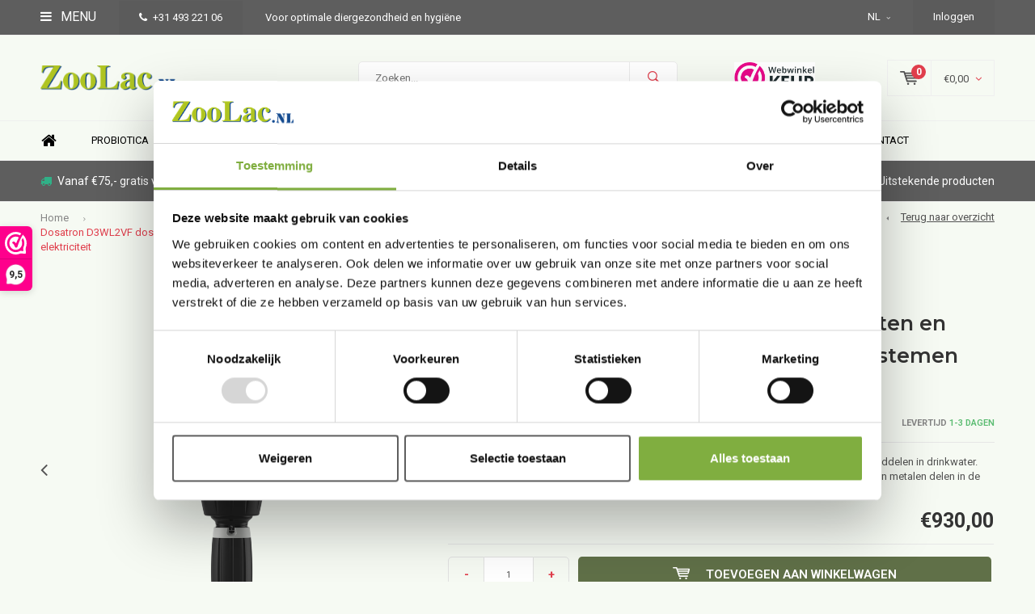

--- FILE ---
content_type: text/html;charset=utf-8
request_url: https://www.zoolac.nl/nl/dosatron-d3wl2vf.html
body_size: 20284
content:
<!DOCTYPE html>
<html lang="nl">
  <head>
    
              
    <meta charset="utf-8"/>
<!-- [START] 'blocks/head.rain' -->
<!--

  (c) 2008-2026 Lightspeed Netherlands B.V.
  http://www.lightspeedhq.com
  Generated: 23-01-2026 @ 19:27:47

-->
<link rel="canonical" href="https://www.zoolac.nl/nl/dosatron-d3wl2vf.html"/>
<link rel="alternate" href="https://www.zoolac.nl/nl/index.rss" type="application/rss+xml" title="Nieuwe producten"/>
<meta name="robots" content="noodp,noydir"/>
<meta name="google-site-verification" content="PeQlR8nX2mRCnlda66vJ79oryNUxB7qo5FtGZneGgGM"/>
<meta name="google-site-verification" content="C_TzHG6n6JZ0UoB83On0A1OA_UxCEqi3u2K5SaTm9Pw"/>
<meta property="og:url" content="https://www.zoolac.nl/nl/dosatron-d3wl2vf.html?source=facebook"/>
<meta property="og:site_name" content="Zoolac.nl"/>
<meta property="og:title" content="Dosatron D3WL2VF voor nauwkeurige dosering in drinkwatersystemen"/>
<meta property="og:description" content="Dosatron D3WL2VF doseerpomp voor nauwkeurige toevoeging van middelen in drinkwater. Werkt zonder stroom, met polypropyleen pomphuis en zuurbestendige afdichting"/>
<meta property="og:image" content="https://cdn.webshopapp.com/shops/276355/files/428122354/dosatron-dosatron-d3wl2vf-doseerpomp-voor-nauwkeur.jpg"/>
<script>
(function(w,d,s,l,i){w[l]=w[l]||[];w[l].push({'gtm.start':
new Date().getTime(),event:'gtm.js'});var f=d.getElementsByTagName(s)[0],
j=d.createElement(s),dl=l!='dataLayer'?'&l='+l:'';j.async=true;j.src=
'https://www.googletagmanager.com/gtm.js?id='+i+dl;f.parentNode.insertBefore(j,f);
})(window,document,'script','dataLayer','GTM-THG3KV7');
</script>
<!--[if lt IE 9]>
<script src="https://cdn.webshopapp.com/assets/html5shiv.js?2025-02-20"></script>
<![endif]-->
<!-- [END] 'blocks/head.rain' -->
    <title>Dosatron D3WL2VF voor nauwkeurige dosering in drinkwatersystemen - Zoolac.nl</title>
    <meta name="description" content="Dosatron D3WL2VF doseerpomp voor nauwkeurige toevoeging van middelen in drinkwater. Werkt zonder stroom, met polypropyleen pomphuis en zuurbestendige afdichting" />
    <meta name="keywords" content="dosatron, doseerpomp, drinkwaterdosering, mechanische doseerpomp, virkon s dosering, polypropyleen pomphuis, zuurbestendige afdichtingen, veehouderij, pluimveehouderij, varkenshouderij, melkveehouderij, dosering zonder elektriciteit, waterdruk pomp, ontsm" />
    <meta name="viewport" content="width=device-width, initial-scale=1.0">
    <meta name="apple-mobile-web-app-capable" content="yes">
    <meta name="apple-mobile-web-app-status-bar-style" content="black">


    <link rel="shortcut icon" href="https://cdn.webshopapp.com/shops/276355/themes/177264/v/1608697/assets/favicon.ico?20221125162016" type="image/x-icon" />
    <link href='//fonts.googleapis.com/css?family=Roboto:400,300,600,700,800,900' rel='stylesheet' type='text/css'>
    <link href='//fonts.googleapis.com/css?family=Montserrat:400,300,600,700,800,900' rel='stylesheet' type='text/css'>
    <link rel="shortcut icon" href="https://cdn.webshopapp.com/shops/276355/themes/177264/v/1608697/assets/favicon.ico?20221125162016" type="image/x-icon" /> 
    <link rel="stylesheet" href="https://cdn.webshopapp.com/shops/276355/themes/177264/assets/bootstrap.css?20260109190425" />
    <link rel="stylesheet" href="https://cdn.webshopapp.com/shops/276355/themes/177264/assets/font-awesome-min.css?20260109190425" />
    <link rel="stylesheet" href="https://cdn.webshopapp.com/shops/276355/themes/177264/assets/ionicons.css?20260109190425" />
    <link rel="stylesheet" href="https://cdn.webshopapp.com/shops/276355/themes/177264/assets/transition.css?20260109190425" />
    <link rel="stylesheet" href="https://cdn.webshopapp.com/shops/276355/themes/177264/assets/dropdown.css?20260109190425" />
    <link rel="stylesheet" href="https://cdn.webshopapp.com/shops/276355/themes/177264/assets/checkbox.css?20260109190425" />
    <link rel="stylesheet" href="https://cdn.webshopapp.com/shops/276355/themes/177264/assets/owl-carousel.css?20260109190425" />
    <link rel="stylesheet" href="https://cdn.webshopapp.com/shops/276355/themes/177264/assets/jquery-fancybox.css?20260109190425" />
    <link rel="stylesheet" href="https://cdn.webshopapp.com/shops/276355/themes/177264/assets/jquery-custom-scrollbar.css?20260109190425" />
    <link rel="stylesheet" href="https://cdn.webshopapp.com/shops/276355/themes/177264/assets/style.css?20260109190425" />    
    <link rel="stylesheet" href="https://cdn.webshopapp.com/assets/gui-2-0.css?2025-02-20" />
    <link rel="stylesheet" href="https://cdn.webshopapp.com/assets/gui-responsive-2-0.css?2025-02-20" />   
    <link rel="stylesheet" href="https://cdn.webshopapp.com/shops/276355/themes/177264/assets/custom.css?20260109190425" />
    <link rel="stylesheet" href="https://cdn.webshopapp.com/shops/276355/themes/177264/assets/settings.css?20260109190425" /> 
    <link rel="stylesheet" href="https://cdn.webshopapp.com/shops/276355/themes/177264/assets/new.css?20260109190425" />
    <link rel="stylesheet" href="https://cdn.webshopapp.com/shops/276355/themes/177264/assets/wsa-css.css?20260109190425" />
    <script src="https://cdn.webshopapp.com/assets/jquery-1-9-1.js?2025-02-20"></script>
    <script src="https://cdn.webshopapp.com/assets/jquery-ui-1-10-1.js?2025-02-20"></script>   
    
<!--     <script type='text/javascript' src='https://cdn.webshopapp.com/shops/276355/themes/177264/assets/js-cookie.js?20260109190425'></script> -->
    <script type="text/javascript" src="https://cdn.webshopapp.com/shops/276355/themes/177264/assets/transition.js?20260109190425"></script>
    <script type="text/javascript" src="https://cdn.webshopapp.com/shops/276355/themes/177264/assets/dropdown.js?20260109190425"></script>
    <script type="text/javascript" src="https://cdn.webshopapp.com/shops/276355/themes/177264/assets/checkbox.js?20260109190425"></script>
    <script type="text/javascript" src="https://cdn.webshopapp.com/shops/276355/themes/177264/assets/owl-carousel.js?20260109190425"></script>
    <script type="text/javascript" src="https://cdn.webshopapp.com/shops/276355/themes/177264/assets/jquery-fancybox.js?20260109190425"></script>
    <script type="text/javascript" src="https://cdn.webshopapp.com/shops/276355/themes/177264/assets/jquery-custom-scrollbar.js?20260109190425"></script>
    <script type="text/javascript" src="https://cdn.webshopapp.com/shops/276355/themes/177264/assets/jquery-countdown-min.js?20260109190425"></script>
    <script type="text/javascript" src="https://cdn.webshopapp.com/shops/276355/themes/177264/assets/global.js?20260109190425"></script>

    <script type="text/javascript" src="https://cdn.webshopapp.com/shops/276355/themes/177264/assets/jcarousel.js?20260109190425"></script>
    <script type="text/javascript" src="https://cdn.webshopapp.com/assets/gui.js?2025-02-20"></script>
    <script type="text/javascript" src="https://cdn.webshopapp.com/assets/gui-responsive-2-0.js?2025-02-20"></script>
        <meta name="msapplication-config" content="https://cdn.webshopapp.com/shops/276355/themes/177264/assets/browserconfig.xml?20260109190425">
<meta property="og:title" content="Dosatron D3WL2VF voor nauwkeurige dosering in drinkwatersystemen">
<meta property="og:type" content="website"> 
<meta property="og:description" content="Dosatron D3WL2VF doseerpomp voor nauwkeurige toevoeging van middelen in drinkwater. Werkt zonder stroom, met polypropyleen pomphuis en zuurbestendige afdichting">
<meta property="og:site_name" content="Zoolac.nl">
<meta property="og:url" content="https://www.zoolac.nl/">
<meta property="og:image" content="https://cdn.webshopapp.com/shops/276355/themes/177264/v/1565786/assets/banner-1.jpg?20221104123842">
<meta name="twitter:title" content="Dosatron D3WL2VF voor nauwkeurige dosering in drinkwatersystemen">
<meta name="twitter:description" content="Dosatron D3WL2VF doseerpomp voor nauwkeurige toevoeging van middelen in drinkwater. Werkt zonder stroom, met polypropyleen pomphuis en zuurbestendige afdichting">
<meta name="twitter:site" content="Zoolac.nl">
<meta name="twitter:card" content="https://cdn.webshopapp.com/shops/276355/themes/177264/v/1605203/assets/logo.png?20221124152404">
<meta name="twitter:image" content="https://cdn.webshopapp.com/shops/276355/themes/177264/v/1565786/assets/banner-1.jpg?20221104123842">
<script type="application/ld+json">
  [
        {
      "@context": "http://schema.org",
      "@type": "Product", 
      "name": "Dosatron Dosatron D3WL2VF doseerpomp voor nauwkeurige toevoeging van supplementen en ontsmettingsmiddelen aan drinkwatersystemen zonder elektriciteit",
      "url": "https://www.zoolac.nl/nl/dosatron-d3wl2vf.html",
      "brand": "Dosatron",      "description": "Dosatron D3WL2VF doseerpomp voor nauwkeurige toevoeging van middelen in drinkwater. Werkt zonder stroom, met polypropyleen pomphuis en zuurbestendige afdichting",      "image": "https://cdn.webshopapp.com/shops/276355/files/428122354/300x250x2/dosatron-dosatron-d3wl2vf-doseerpomp-voor-nauwkeur.jpg",      "gtin13": "3700435209678 ",      "mpn": "23142923",            "offers": {
        "@type": "Offer",
        "price": "930.00",        "url": "https://www.zoolac.nl/nl/dosatron-d3wl2vf.html",
        "priceValidUntil": "2027-01-23",
        "priceCurrency": "EUR",
          "availability": "https://schema.org/InStock",
          "inventoryLevel": "4"
              }
          },
        {
      "@context": "http://schema.org/",
      "@type": "Organization",
      "url": "https://www.zoolac.nl/",
      "name": "Zoolac.nl",
      "legalName": "Zoolac.nl",
      "description": "Dosatron D3WL2VF doseerpomp voor nauwkeurige toevoeging van middelen in drinkwater. Werkt zonder stroom, met polypropyleen pomphuis en zuurbestendige afdichting",
      "logo": "https://cdn.webshopapp.com/shops/276355/themes/177264/v/1605203/assets/logo.png?20221124152404",
      "image": "https://cdn.webshopapp.com/shops/276355/themes/177264/v/1565786/assets/banner-1.jpg?20221104123842",
      "contactPoint": {
        "@type": "ContactPoint",
        "contactType": "Customer service",
        "telephone": ""
      },
      "address": {
        "@type": "PostalAddress",
        "streetAddress": "",
        "addressLocality": "",
        "postalCode": "",
        "addressCountry": "NL"
      }
      ,
      "aggregateRating": {
          "@type": "AggregateRating",
          "bestRating": "",
          "worstRating": "1",
          "ratingValue": "",
          "reviewCount": "",
          "url":""
      }
          },
    { 
      "@context": "http://schema.org", 
      "@type": "WebSite", 
      "url": "https://www.zoolac.nl/", 
      "name": "Zoolac.nl",
      "description": "Dosatron D3WL2VF doseerpomp voor nauwkeurige toevoeging van middelen in drinkwater. Werkt zonder stroom, met polypropyleen pomphuis en zuurbestendige afdichting",
      "author": [
        {
          "@type": "Organization",
          "url": "https://www.dmws.nl/",
          "name": "DMWS B.V.",
          "address": {
            "@type": "PostalAddress",
            "streetAddress": "Klokgebouw 195 (Strijp-S)",
            "addressLocality": "Eindhoven",
            "addressRegion": "NB",
            "postalCode": "5617 AB",
            "addressCountry": "NL"
          }
        }
      ]
    }
  ]
</script>  </head>
  <body id="body"> 
    
  <ul class="hidden-data hidden" style="display:none !important;"><li>276355</li><li>177264</li><li>ja</li><li>nl</li><li>live</li><li></li><li>https://www.zoolac.nl/nl/</li></ul>  
    
    

<div class="menu-wrap">
    <div class="close-menu"><i class="ion ion-ios-close-empty"></i></div>
    <div class="menu-box">
      <div class="menu-logo medium"><a href="https://www.zoolac.nl/nl/"><img src="https://cdn.webshopapp.com/shops/276355/themes/177264/v/1595698/assets/logo-light.png?20221121093527" alt="Zoolac.nl"></a></div>     
                  <div class="menu-logo hallmark visible-xs" style="position: absolute;top: 0;right: 0;"><div class="hallmark-wrap  large"><a href="https://www.webwinkelkeur.nl/leden/Zoolacnl_11831.html"><img src="https://cdn.webshopapp.com/shops/276355/themes/177264/v/721006/assets/eigen-keurmerk.png?20210630111601" alt="Zoolac.nl" style="max-width:60px;"></a></div></div>
              <ul>
          <li><a href="https://www.zoolac.nl/nl/">Home</a></li>
                      <li><a href="https://www.zoolac.nl/nl/probiotica/">Probiotica</a><span class="more-cats"><span class="plus-min"></span></span>                              <ul class="sub ">
                                      <li><a href="https://www.zoolac.nl/nl/probiotica/honden/">Honden</a>                                          </li>
                                      <li><a href="https://www.zoolac.nl/nl/probiotica/katten/">Katten </a>                                          </li>
                                      <li><a href="https://www.zoolac.nl/nl/probiotica/paarden/">Paarden</a>                                          </li>
                                      <li><a href="https://www.zoolac.nl/nl/probiotica/konijnen/">Konijnen</a>                                          </li>
                                      <li><a href="https://www.zoolac.nl/nl/probiotica/cavias/">Cavia&#039;s</a>                                          </li>
                                      <li><a href="https://www.zoolac.nl/nl/probiotica/duiven/">Duiven</a>                                          </li>
                                      <li><a href="https://www.zoolac.nl/nl/probiotica/vogels/">Vogels</a>                                          </li>
                                      <li><a href="https://www.zoolac.nl/nl/probiotica/pluimvee/">Pluimvee</a>                                          </li>
                                      <li><a href="https://www.zoolac.nl/nl/probiotica/varkens/">Varkens</a>                                          </li>
                                      <li><a href="https://www.zoolac.nl/nl/probiotica/rundvee/">Rundvee</a>                                          </li>
                                  </ul>
                          </li>
                      <li><a href="https://www.zoolac.nl/nl/hygiene/">Hygiëne</a><span class="more-cats"><span class="plus-min"></span></span>                              <ul class="sub ">
                                      <li><a href="https://www.zoolac.nl/nl/hygiene/reiniging-en-desinfectie/">Reiniging en desinfectie</a>                                          </li>
                                      <li><a href="https://www.zoolac.nl/nl/hygiene/monitoren-meten/">Monitoren/ Meten</a>                                          </li>
                                      <li><a href="https://www.zoolac.nl/nl/hygiene/beschermende-kleding/">Beschermende kleding</a>                                          </li>
                                      <li><a href="https://www.zoolac.nl/nl/hygiene/handhygiene/">Handhygiëne</a>                                          </li>
                                  </ul>
                          </li>
                      <li><a href="https://www.zoolac.nl/nl/supplementen/">Supplementen</a><span class="more-cats"><span class="plus-min"></span></span>                              <ul class="sub ">
                                      <li><a href="https://www.zoolac.nl/nl/supplementen/honden/">Honden </a><span class="more-cats"><span class="plus-min"></span></span>                                              <ul class="sub ">
                                                      <li><a href="https://www.zoolac.nl/nl/supplementen/honden/spier-en-gewricht/"><i class="fa fa-circle" aria-hidden="true"></i>Spier en gewricht</a></li>  
                                                      <li><a href="https://www.zoolac.nl/nl/supplementen/honden/immuunsysteem/"><i class="fa fa-circle" aria-hidden="true"></i>Weerstand</a></li>  
                                                      <li><a href="https://www.zoolac.nl/nl/supplementen/honden/spijsvertering/"><i class="fa fa-circle" aria-hidden="true"></i>Spijsvertering</a></li>  
                                                      <li><a href="https://www.zoolac.nl/nl/supplementen/honden/stress/"><i class="fa fa-circle" aria-hidden="true"></i>Stress</a></li>  
                                                      <li><a href="https://www.zoolac.nl/nl/supplementen/honden/blaas-nieren/"><i class="fa fa-circle" aria-hidden="true"></i>Blaas &amp; Nieren</a></li>  
                                                      <li><a href="https://www.zoolac.nl/nl/supplementen/honden/obstipatie/"><i class="fa fa-circle" aria-hidden="true"></i>Obstipatie</a></li>  
                                                      <li><a href="https://www.zoolac.nl/nl/supplementen/honden/huid-en-vacht/"><i class="fa fa-circle" aria-hidden="true"></i>Huid en Vacht</a></li>  
                                                      <li><a href="https://www.zoolac.nl/nl/supplementen/honden/luchtwegen/"><i class="fa fa-circle" aria-hidden="true"></i>Luchtwegen</a></li>  
                                                  </ul>  
                                          </li>
                                      <li><a href="https://www.zoolac.nl/nl/supplementen/katten/">Katten</a><span class="more-cats"><span class="plus-min"></span></span>                                              <ul class="sub ">
                                                      <li><a href="https://www.zoolac.nl/nl/supplementen/katten/spier-en-gewricht/"><i class="fa fa-circle" aria-hidden="true"></i>Spier en gewricht</a></li>  
                                                      <li><a href="https://www.zoolac.nl/nl/supplementen/katten/weerstand/"><i class="fa fa-circle" aria-hidden="true"></i>Weerstand</a></li>  
                                                      <li><a href="https://www.zoolac.nl/nl/supplementen/katten/spijsvertering/"><i class="fa fa-circle" aria-hidden="true"></i>Spijsvertering</a></li>  
                                                      <li><a href="https://www.zoolac.nl/nl/supplementen/katten/stress/"><i class="fa fa-circle" aria-hidden="true"></i>Stress</a></li>  
                                                      <li><a href="https://www.zoolac.nl/nl/supplementen/katten/blaas-nieren/"><i class="fa fa-circle" aria-hidden="true"></i>Blaas &amp; Nieren</a></li>  
                                                      <li><a href="https://www.zoolac.nl/nl/supplementen/katten/obstipatie/"><i class="fa fa-circle" aria-hidden="true"></i>Obstipatie</a></li>  
                                                      <li><a href="https://www.zoolac.nl/nl/supplementen/katten/huid-en-vacht/"><i class="fa fa-circle" aria-hidden="true"></i>Huid en Vacht</a></li>  
                                                      <li><a href="https://www.zoolac.nl/nl/supplementen/katten/luchtwegen/"><i class="fa fa-circle" aria-hidden="true"></i>Luchtwegen </a></li>  
                                                  </ul>  
                                          </li>
                                      <li><a href="https://www.zoolac.nl/nl/supplementen/kippen-en-vogels/">Kippen en vogels</a>                                          </li>
                                      <li><a href="https://www.zoolac.nl/nl/supplementen/konijnen-cavias/">Konijnen &amp; cavia&#039;s</a>                                          </li>
                                      <li><a href="https://www.zoolac.nl/nl/supplementen/paarden/">Paarden</a><span class="more-cats"><span class="plus-min"></span></span>                                              <ul class="sub ">
                                                      <li><a href="https://www.zoolac.nl/nl/supplementen/paarden/spier-en-gewricht/"><i class="fa fa-circle" aria-hidden="true"></i>Spier en gewricht</a></li>  
                                                      <li><a href="https://www.zoolac.nl/nl/supplementen/paarden/huid-en-vacht/"><i class="fa fa-circle" aria-hidden="true"></i>Huid en Vacht</a></li>  
                                                      <li><a href="https://www.zoolac.nl/nl/supplementen/paarden/weerstand/"><i class="fa fa-circle" aria-hidden="true"></i>Weerstand</a></li>  
                                                      <li><a href="https://www.zoolac.nl/nl/supplementen/paarden/stress/"><i class="fa fa-circle" aria-hidden="true"></i>Stress</a></li>  
                                                      <li><a href="https://www.zoolac.nl/nl/supplementen/paarden/spijsvertering/"><i class="fa fa-circle" aria-hidden="true"></i>Spijsvertering</a></li>  
                                                  </ul>  
                                          </li>
                                  </ul>
                          </li>
                      <li><a href="https://www.zoolac.nl/nl/insecten-en-parasieten/">Insecten en parasieten</a><span class="more-cats"><span class="plus-min"></span></span>                              <ul class="sub ">
                                      <li><a href="https://www.zoolac.nl/nl/insecten-en-parasieten/ontworming/">Ontworming </a>                                          </li>
                                      <li><a href="https://www.zoolac.nl/nl/insecten-en-parasieten/vlooien-en-teken/">Vlooien en teken</a>                                          </li>
                                      <li><a href="https://www.zoolac.nl/nl/insecten-en-parasieten/bloedluisbestrijding/">Bloedluisbestrijding</a>                                          </li>
                                      <li><a href="https://www.zoolac.nl/nl/insecten-en-parasieten/sneltesten/">Sneltesten</a>                                          </li>
                                  </ul>
                          </li>
                      <li><a href="https://www.zoolac.nl/nl/verzorging/">Verzorging</a><span class="more-cats"><span class="plus-min"></span></span>                              <ul class="sub ">
                                      <li><a href="https://www.zoolac.nl/nl/verzorging/huid-en-vacht/">Huid en Vacht</a>                                          </li>
                                      <li><a href="https://www.zoolac.nl/nl/verzorging/wondverzorging/">Wondverzorging</a>                                          </li>
                                      <li><a href="https://www.zoolac.nl/nl/verzorging/oorverzorging/">Oorverzorging</a>                                          </li>
                                      <li><a href="https://www.zoolac.nl/nl/verzorging/oogverzorging/">Oogverzorging</a>                                          </li>
                                      <li><a href="https://www.zoolac.nl/nl/verzorging/tandverzorging/">Tandverzorging</a>                                          </li>
                                      <li><a href="https://www.zoolac.nl/nl/verzorging/poot-en-hoefverzorging/">Poot- en hoefverzorging</a>                                          </li>
                                      <li><a href="https://www.zoolac.nl/nl/verzorging/spier-en-gewricht/">Spier en gewricht</a>                                          </li>
                                  </ul>
                          </li>
                      <li><a href="https://www.zoolac.nl/nl/voeding/">Voeding</a><span class="more-cats"><span class="plus-min"></span></span>                              <ul class="sub ">
                                      <li><a href="https://www.zoolac.nl/nl/voeding/hondenvoer/">Hondenvoer</a><span class="more-cats"><span class="plus-min"></span></span>                                              <ul class="sub ">
                                                      <li><a href="https://www.zoolac.nl/nl/voeding/hondenvoer/krokante-brokken/"><i class="fa fa-circle" aria-hidden="true"></i>Krokante brokken</a></li>  
                                                      <li><a href="https://www.zoolac.nl/nl/voeding/hondenvoer/geperste-brokken/"><i class="fa fa-circle" aria-hidden="true"></i>Geperste brokken</a></li>  
                                                      <li><a href="https://www.zoolac.nl/nl/voeding/hondenvoer/vers-bereid/"><i class="fa fa-circle" aria-hidden="true"></i>Vers Bereid</a></li>  
                                                      <li><a href="https://www.zoolac.nl/nl/voeding/hondenvoer/vers-gestoomd/"><i class="fa fa-circle" aria-hidden="true"></i>Vers Gestoomd</a></li>  
                                                  </ul>  
                                          </li>
                                      <li><a href="https://www.zoolac.nl/nl/voeding/kattenvoer/">Kattenvoer</a><span class="more-cats"><span class="plus-min"></span></span>                                              <ul class="sub ">
                                                      <li><a href="https://www.zoolac.nl/nl/voeding/kattenvoer/kattenbrokken/"><i class="fa fa-circle" aria-hidden="true"></i>Kattenbrokken</a></li>  
                                                      <li><a href="https://www.zoolac.nl/nl/voeding/kattenvoer/vers-bereid-pate/"><i class="fa fa-circle" aria-hidden="true"></i>Vers Bereid Paté</a></li>  
                                                      <li><a href="https://www.zoolac.nl/nl/voeding/kattenvoer/vers-bereid-mousse/"><i class="fa fa-circle" aria-hidden="true"></i> Vers Bereid Mousse</a></li>  
                                                  </ul>  
                                          </li>
                                      <li><a href="https://www.zoolac.nl/nl/voeding/hondensnacks/">Hondensnacks</a>                                          </li>
                                      <li><a href="https://www.zoolac.nl/nl/voeding/kattensnacks/">Kattensnacks</a>                                          </li>
                                      <li><a href="https://www.zoolac.nl/nl/voeding/pluimvee-vogels/">Pluimvee / Vogels</a>                                          </li>
                                      <li><a href="https://www.zoolac.nl/nl/voeding/paard/">Paard</a>                                          </li>
                                  </ul>
                          </li>
                      <li><a href="https://www.zoolac.nl/nl/blog/">Blog</a><span class="more-cats"><span class="plus-min"></span></span>                              <ul class="sub ">
                                      <li><a href="https://www.zoolac.nl/nl/blog/spijsvertering-problemen/">Spijsvertering problemen </a>                                          </li>
                                      <li><a href="https://www.zoolac.nl/nl/blog/diarree-gezelschapsdieren/">Diarree gezelschapsdieren</a>                                          </li>
                                      <li><a href="https://www.zoolac.nl/nl/blog/katten-spinnen-honden-kwispelen/">Katten spinnen, honden kwispelen </a>                                          </li>
                                      <li><a href="https://www.zoolac.nl/nl/blog/immuunsysteem-versterken/">Immuunsysteem versterken </a>                                          </li>
                                      <li><a href="https://www.zoolac.nl/nl/blog/probiotica-10-feiten/">Probiotica 10 feiten</a>                                          </li>
                                      <li><a href="https://www.zoolac.nl/nl/blog/slaaphouding-hond/">Slaaphouding hond</a>                                          </li>
                                      <li><a href="https://www.zoolac.nl/nl/blog/hygiene-maatregelen/">Hygiëne-maatregelen </a>                                          </li>
                                      <li><a href="https://www.zoolac.nl/nl/blog/kattenziekte/">Kattenziekte</a>                                          </li>
                                      <li><a href="https://www.zoolac.nl/nl/blog/ziektes-en-huisdieren/">Ziektes en huisdieren </a>                                          </li>
                                      <li><a href="https://www.zoolac.nl/nl/blog/leeftijd-van-honden/">Leeftijd van honden</a>                                          </li>
                                      <li><a href="https://www.zoolac.nl/nl/blog/gezond-gebit/">Gezond gebit </a>                                          </li>
                                      <li><a href="https://www.zoolac.nl/nl/blog/spelen-gedrag-herkennen/">Spelen - gedrag herkennen </a>                                          </li>
                                      <li><a href="https://www.zoolac.nl/nl/blog/mag-een-kat-melk/">Mag een kat Melk? </a>                                          </li>
                                      <li><a href="https://www.zoolac.nl/nl/blog/vakantiestress-huisdieren/">Vakantiestress huisdieren </a>                                          </li>
                                      <li><a href="https://www.zoolac.nl/nl/blog/de-slimste-hondenrassen/">De slimste hondenrassen</a>                                          </li>
                                      <li><a href="https://www.zoolac.nl/nl/blog/kat-opvoeden-tips/">Kat opvoeden, tips </a>                                          </li>
                                      <li><a href="https://www.zoolac.nl/nl/blog/puppy-kopen-tips/">Puppy kopen - Tips </a>                                          </li>
                                      <li><a href="https://www.zoolac.nl/nl/blog/spijsvertering/">Spijsvertering</a>                                          </li>
                                      <li><a href="https://www.zoolac.nl/nl/blog/waarom-nog-geen-hond/">Waarom (nog) geen hond? </a>                                          </li>
                                      <li><a href="https://www.zoolac.nl/nl/blog/de-oren-van-een-hond/">De oren van een hond </a>                                          </li>
                                      <li><a href="https://www.zoolac.nl/nl/blog/leuke-weetjes/">Leuke weetjes </a>                                          </li>
                                      <li><a href="https://www.zoolac.nl/nl/blog/giardia-tips/">Giardia - tips</a>                                          </li>
                                      <li><a href="https://www.zoolac.nl/nl/blog/bloedluisbestrijding/">Bloedluisbestrijding </a>                                          </li>
                                      <li><a href="https://www.zoolac.nl/nl/blog/rhd-vhs-en-myxomatose/">RHD/VHS en myxomatose </a>                                          </li>
                                      <li><a href="https://www.zoolac.nl/nl/blog/bloedluis-bestrijden/">Bloedluis bestrijden? </a>                                          </li>
                                      <li><a href="https://www.zoolac.nl/nl/blog/verspreiding-vogelgriep/">Verspreiding vogelgriep</a>                                          </li>
                                      <li><a href="https://www.zoolac.nl/nl/blog/ondersteuning-warm-weer/">Ondersteuning warm weer</a>                                          </li>
                                      <li><a href="https://www.zoolac.nl/nl/blog/een-konijn-met-buikpijn/">Een konijn met buikpijn</a>                                          </li>
                                      <li><a href="https://www.zoolac.nl/nl/blog/virkons-vs-coronavirus/">Virkon™S vs Coronavirus?</a>                                          </li>
                                      <li><a href="https://www.zoolac.nl/nl/blog/feline-panleukopenia-virus/">Feline panleukopenia virus</a>                                          </li>
                                      <li><a href="https://www.zoolac.nl/nl/blog/voorstellen/">Voorstellen</a>                                          </li>
                                      <li><a href="https://www.zoolac.nl/nl/blog/wespen-of-bijensteek/">Wespen- of bijensteek?</a>                                          </li>
                                      <li><a href="https://www.zoolac.nl/nl/blog/stress-en-despressie/">Stress en despressie</a>                                          </li>
                                      <li><a href="https://www.zoolac.nl/nl/blog/informatie-over-cavias/">Informatie over cavia&#039;s</a>                                          </li>
                                      <li><a href="https://www.zoolac.nl/nl/blog/signalen-zieke-kat/">Signalen zieke kat</a>                                          </li>
                                      <li><a href="https://www.zoolac.nl/nl/blog/huisdier-en-warmte/">Huisdier en warmte?</a>                                          </li>
                                      <li><a href="https://www.zoolac.nl/nl/blog/een-vogel-kopen/">Een vogel kopen?</a>                                          </li>
                                      <li><a href="https://www.zoolac.nl/nl/blog/giftige-bloemen-en-planten/">Giftige bloemen en planten </a>                                          </li>
                                      <li><a href="https://www.zoolac.nl/nl/blog/prebimmune/">Prebimmune</a>                                          </li>
                                      <li><a href="https://www.zoolac.nl/nl/blog/ringworm-wat-nu/">Ringworm, wat nu?!</a>                                          </li>
                                      <li><a href="https://www.zoolac.nl/nl/blog/hondenpoep-opruimen/">Hondenpoep opruimen?</a>                                          </li>
                                      <li><a href="https://www.zoolac.nl/nl/blog/zelf-honden-of-kattenkoekjes-bakken/">honden of kattenkoekjes bakken? </a>                                          </li>
                                      <li><a href="https://www.zoolac.nl/nl/blog/vragen-over-euthanasie-van-uw-geliefde-huisdier/">Vragen over Euthanasie van uw geliefde huisdier</a>                                          </li>
                                      <li><a href="https://www.zoolac.nl/nl/blog/krokante-vs-geperst/">Krokante vs. Geperst</a>                                          </li>
                                      <li><a href="https://www.zoolac.nl/nl/blog/adoptie-van-een-hond/">Adoptie van een Hond</a>                                          </li>
                                      <li><a href="https://www.zoolac.nl/nl/blog/zo-leer-je-je-hond-om-alleen-thuis-te-blijven-zond/">Zo leer je je hond om alleen thuis te blijven – zonder stress</a>                                          </li>
                                  </ul>
                          </li>
                    
                    <li><a href="https://www.zoolac.nl/nl/service/about/" >Over ons</a></li>
                    
                                        <li class=""><a href="https://www.zoolac.nl/nl/service/">Contact</a></li>
                                
                    <li><a href="javascript:;">Taal: <strong>NL</strong></a><span class="more-cats"><span class="plus-min"></span></span>
            <ul>
                                      
    
      <li class="active">
        <a title="Nederlands" lang="nl" href="https://www.zoolac.nl/nl/go/product/143153370">
          Nederlands        </a>
      </li>
    
      <li>
        <a title="Deutsch" lang="de" href="https://www.zoolac.nl/de/go/product/143153370">
          Deutsch        </a>
      </li>
    
      <li>
        <a title="English" lang="en" href="https://www.zoolac.nl/en/go/product/143153370">
          English        </a>
      </li>
    
      <li>
        <a title="Français" lang="fr" href="https://www.zoolac.nl/fr/go/product/143153370">
          Français        </a>
      </li>
    
      <li>
        <a title="Español" lang="es" href="https://www.zoolac.nl/es/go/product/143153370">
          Español        </a>
      </li>
            </ul>
          </li>  
                    
                    
        </ul>
      
    </div>
  </div>
  
  <div class="body-wrap">
    <header id="header">
      
     <div class="topbar light">
       <div class="container">
         <div class="info left">
           <ul>
             <li class="tabletmenu-btn"><a href="javascript:;" class="open-menu"><i class="fa fa-bars" aria-hidden="true"></i> Menu</a></li>
             <li class="dark"><a href="tel:+31 493 221 06"><i class="fa fa-phone" aria-hidden="true"></i>+31 493 221 06</a></li>             <li class="hidden-xs hidden-sm">Voor optimale diergezondheid en hygiëne</li>           </ul>
         </div>
         <div class="service right">
           <ul>
                                       <li class="dropdown hidden-xs hidden-sm">NL<i class="fa fa-angle-down" aria-hidden="true"></i>
               <ul>
                               		          
    
      <li class="active">
        <a title="Nederlands" lang="nl" href="https://www.zoolac.nl/nl/go/product/143153370">
          NL        </a>
      </li>
    
      <li>
        <a title="Deutsch" lang="de" href="https://www.zoolac.nl/de/go/product/143153370">
          DE        </a>
      </li>
    
      <li>
        <a title="English" lang="en" href="https://www.zoolac.nl/en/go/product/143153370">
          EN        </a>
      </li>
    
      <li>
        <a title="Français" lang="fr" href="https://www.zoolac.nl/fr/go/product/143153370">
          FR        </a>
      </li>
    
      <li>
        <a title="Español" lang="es" href="https://www.zoolac.nl/es/go/product/143153370">
          ES        </a>
      </li>
               </ul>
             </li>
                                       
                           <li class="dark hidden-xs hidden-md"><a href="https://www.zoolac.nl/nl/account/">Inloggen</a></li>
                          <li class="hidden-lg"><a href="https://www.zoolac.nl/nl/account/"><i class="fa fa-user" aria-hidden="true"></i></a></li>
             <li class="dark  hidden-md hidden-lg"><a href="javascript:;" class="open-cart"><svg xmlns="http://www.w3.org/2000/svg" viewBox="0 0 16 12" enable-background="new 0 0 16 12"><style type="text/css">.st0{fill:#525252;}</style><title>Asset 1</title><g id="Layer_2"><g id="Capa_1"><circle cx="7" cy="11.1" r=".9" class="st0"/><path d="M4.4 1.2L4.2.4C4.1.2 3.8 0 3.5 0h-3C.2 0 0 .3 0 .6c0 0 0 .1 0 .1.1.3.3.5.6.5h2.5l2.5 7.9c.1.3.3.4.6.4h7.7c.4 0 .6-.4.6-.7 0-.3-.3-.5-.6-.6H6.6l-.5-1.5H14c.6 0 1.1-.4 1.2-1l.8-3.2c.1-.5-.2-1.1-.7-1.2-.1 0-.2 0-.3 0H4.4zM14 5.5H5.8l-.3-.9h8.8l-.3.9zm.5-2.1H5.1l-.3-.9h9.9l-.2.9z" class="st0"/><circle cx="12.6" cy="11.1" r=".9" class="st0"/></g></g></svg><span class="items hidden-md hidden-lg">0</span></a></li>
           </ul>
         </div>
         <div class="clearfix"></div>
       </div>
     </div>
      
      <div class="main-header">
        <div class="container">
          <div class="main-header-inner">
            <div class="  align">
              <div class=" mobilemenu-btn hidden-sm hidden-md hidden-lg"><a class="open-menu" href="javascript:;"><i class="fa fa-bars" aria-hidden="true"></i></a></div>
              
              <div class="   hide-all_screens search hidden-xs left-search" id="search">
                <form action="https://www.zoolac.nl/nl/search/" method="get" id="formSearch">
                  <input class="round-corners" type="text" name="q" autocomplete="off"  value="" placeholder="Zoeken..."/>
                  <span class="search-text-remover"><i class="fa fa-close"></i></span>
                  <span onclick="$('#formSearch').submit();" title="Zoeken" class="go-search"><i class="ion ion-ios-search-strong"></i></span>
                  
                  <div class="autocomplete round-corners">
                    <div class="search-products products-livesearch"></div>
                    <div class="more"><a href="#">Bekijk alle resultaten <span>(0)</span></a></div>
                    <div class="notfound">Geen producten gevonden...</div>
                  </div>
                  
                </form> 
              </div> 
              <div class="  logo-mobile-move-center logo medium"><a href="https://www.zoolac.nl/nl/"><img src="https://cdn.webshopapp.com/shops/276355/themes/177264/v/1605203/assets/logo.png?20221124152404" alt="Zoolac.nl"></a></div>
              <div class="grid-cell mobilesearch-btn hidden-sm hidden-md hidden-lg"><a href="javascript:;" class="open-search"><i class="ion ion-ios-search-strong"></i></a></div>
              
                              <div class="search hidden-xs right-search-tab" id="search">
                <form action="https://www.zoolac.nl/nl/search/" method="get" id="formSearch">
                  <input class="round-corners" type="text" name="q" autocomplete="off"  value="" placeholder="Zoeken..."/>
                                    <span onclick="$('#formSearch').submit();" title="Zoeken" class="go-search"><i class="ion ion-ios-search-strong"></i></span>
                  
                  <div class="autocomplete round-corners">
                    <div class="search-products products-livesearch"></div>
                    <div class="more"><a href="#">Bekijk alle resultaten <span>(0)</span></a></div>
                    <div class="notfound">Geen producten gevonden...</div>
                  </div>
                  
                </form> 
              </div>
                            
              
              
                                          <div class="trustmark-right-wrap hallmark hidden-xs"><div class="hallmark-wrap large"><a href="https://www.webwinkelkeur.nl/leden/Zoolacnl_11831.html"><img src="https://cdn.webshopapp.com/shops/276355/themes/177264/v/721006/assets/eigen-keurmerk.png?20210630111601" alt="Zoolac.nl"></a></div></div>
                                          <div class=" cart hidden-xs hidden-sm">
                <a href="javascript:;" class="open-cart cart-upd">
                  <div class="cart-left-header">
                    <span class="icon"><svg xmlns="http://www.w3.org/2000/svg" viewBox="0 0 16 12" enable-background="new 0 0 16 12"><style type="text/css">.st0{fill:#525252;}</style><title>Asset 1</title><g id="Layer_2"><g id="Capa_1"><circle cx="7" cy="11.1" r=".9" class="st0"/><path d="M4.4 1.2L4.2.4C4.1.2 3.8 0 3.5 0h-3C.2 0 0 .3 0 .6c0 0 0 .1 0 .1.1.3.3.5.6.5h2.5l2.5 7.9c.1.3.3.4.6.4h7.7c.4 0 .6-.4.6-.7 0-.3-.3-.5-.6-.6H6.6l-.5-1.5H14c.6 0 1.1-.4 1.2-1l.8-3.2c.1-.5-.2-1.1-.7-1.2-.1 0-.2 0-.3 0H4.4zM14 5.5H5.8l-.3-.9h8.8l-.3.9zm.5-2.1H5.1l-.3-.9h9.9l-.2.9z" class="st0"/><circle cx="12.6" cy="11.1" r=".9" class="st0"/></g></g></svg></span>
                    <span class="items">0</span>
                  </div>
                  <div class="cart-right-header">
                    <span class="more">
                                            	                      	€0,00
                                                                    <i class="fa fa-angle-down" aria-hidden="true"></i></span>
                  </div>                  
                </a> 
              </div>
              
              
              <div class="cart-dropdown round-corners-bottom">
                <div class="cart-title">Winkelwagen<span class="items">0 items</span></div>
                
                <div class="cart-body">
                  <table class="cart-products">
                                      </table>
                </div>
                
                                <div class="empty-cart">
                  Geen producten gevonden
                </div>
                              </div>
              
             
            
            </div>
          </div>
        </div>
        
        <div class="grid-cell mobile-search">
          <form action="https://www.zoolac.nl/nl/search/" method="get" id="formSearchMobile">
            <input type="text" name="q" autocomplete="off"  value="" placeholder="Zoeken..."/>
                      </form> 
        </div>
        
      </div>
     
            <div class="main-menu #000000 hidden-xs hidden-sm hidden-md ">
        <div class="container">
          <ul class="">
                        <li><a href="https://www.zoolac.nl/nl/">Home</a></li>
            
            

                                    <li class="with-small-menu"><a href="https://www.zoolac.nl/nl/probiotica/">Probiotica<i class="fa fa-angle-down" aria-hidden="true"></i></a>
              
              <ul class="small-dropdown">
                                <li>
                  <a href="https://www.zoolac.nl/nl/probiotica/honden/">Honden</a>
                  
                </li>
                                <li>
                  <a href="https://www.zoolac.nl/nl/probiotica/katten/">Katten </a>
                  
                </li>
                                <li>
                  <a href="https://www.zoolac.nl/nl/probiotica/paarden/">Paarden</a>
                  
                </li>
                                <li>
                  <a href="https://www.zoolac.nl/nl/probiotica/konijnen/">Konijnen</a>
                  
                </li>
                                <li>
                  <a href="https://www.zoolac.nl/nl/probiotica/cavias/">Cavia&#039;s</a>
                  
                </li>
                                <li>
                  <a href="https://www.zoolac.nl/nl/probiotica/duiven/">Duiven</a>
                  
                </li>
                                <li>
                  <a href="https://www.zoolac.nl/nl/probiotica/vogels/">Vogels</a>
                  
                </li>
                                <li>
                  <a href="https://www.zoolac.nl/nl/probiotica/pluimvee/">Pluimvee</a>
                  
                </li>
                                <li>
                  <a href="https://www.zoolac.nl/nl/probiotica/varkens/">Varkens</a>
                  
                </li>
                                <li>
                  <a href="https://www.zoolac.nl/nl/probiotica/rundvee/">Rundvee</a>
                  
                </li>
                              </ul>

                          </li>
                        <li class="with-small-menu"><a href="https://www.zoolac.nl/nl/hygiene/">Hygiëne<i class="fa fa-angle-down" aria-hidden="true"></i></a>
              
              <ul class="small-dropdown">
                                <li>
                  <a href="https://www.zoolac.nl/nl/hygiene/reiniging-en-desinfectie/">Reiniging en desinfectie</a>
                  
                </li>
                                <li>
                  <a href="https://www.zoolac.nl/nl/hygiene/monitoren-meten/">Monitoren/ Meten</a>
                  
                </li>
                                <li>
                  <a href="https://www.zoolac.nl/nl/hygiene/beschermende-kleding/">Beschermende kleding</a>
                  
                </li>
                                <li>
                  <a href="https://www.zoolac.nl/nl/hygiene/handhygiene/">Handhygiëne</a>
                  
                </li>
                              </ul>

                          </li>
                        <li class="with-small-menu"><a href="https://www.zoolac.nl/nl/supplementen/">Supplementen<i class="fa fa-angle-down" aria-hidden="true"></i></a>
              
              <ul class="small-dropdown">
                                <li>
                  <a href="https://www.zoolac.nl/nl/supplementen/honden/">Honden </a>
                                    <ul>
                                        <li><a href="https://www.zoolac.nl/nl/supplementen/honden/spier-en-gewricht/">Spier en gewricht</a></li>
                                        <li><a href="https://www.zoolac.nl/nl/supplementen/honden/immuunsysteem/">Weerstand</a></li>
                                        <li><a href="https://www.zoolac.nl/nl/supplementen/honden/spijsvertering/">Spijsvertering</a></li>
                                        <li><a href="https://www.zoolac.nl/nl/supplementen/honden/stress/">Stress</a></li>
                                        <li><a href="https://www.zoolac.nl/nl/supplementen/honden/blaas-nieren/">Blaas &amp; Nieren</a></li>
                                        <li><a href="https://www.zoolac.nl/nl/supplementen/honden/obstipatie/">Obstipatie</a></li>
                                        <li><a href="https://www.zoolac.nl/nl/supplementen/honden/huid-en-vacht/">Huid en Vacht</a></li>
                                        <li><a href="https://www.zoolac.nl/nl/supplementen/honden/luchtwegen/">Luchtwegen</a></li>
                                      </ul>
                  
                </li>
                                <li>
                  <a href="https://www.zoolac.nl/nl/supplementen/katten/">Katten</a>
                                    <ul>
                                        <li><a href="https://www.zoolac.nl/nl/supplementen/katten/spier-en-gewricht/">Spier en gewricht</a></li>
                                        <li><a href="https://www.zoolac.nl/nl/supplementen/katten/weerstand/">Weerstand</a></li>
                                        <li><a href="https://www.zoolac.nl/nl/supplementen/katten/spijsvertering/">Spijsvertering</a></li>
                                        <li><a href="https://www.zoolac.nl/nl/supplementen/katten/stress/">Stress</a></li>
                                        <li><a href="https://www.zoolac.nl/nl/supplementen/katten/blaas-nieren/">Blaas &amp; Nieren</a></li>
                                        <li><a href="https://www.zoolac.nl/nl/supplementen/katten/obstipatie/">Obstipatie</a></li>
                                        <li><a href="https://www.zoolac.nl/nl/supplementen/katten/huid-en-vacht/">Huid en Vacht</a></li>
                                        <li><a href="https://www.zoolac.nl/nl/supplementen/katten/luchtwegen/">Luchtwegen </a></li>
                                      </ul>
                  
                </li>
                                <li>
                  <a href="https://www.zoolac.nl/nl/supplementen/kippen-en-vogels/">Kippen en vogels</a>
                  
                </li>
                                <li>
                  <a href="https://www.zoolac.nl/nl/supplementen/konijnen-cavias/">Konijnen &amp; cavia&#039;s</a>
                  
                </li>
                                <li>
                  <a href="https://www.zoolac.nl/nl/supplementen/paarden/">Paarden</a>
                                    <ul>
                                        <li><a href="https://www.zoolac.nl/nl/supplementen/paarden/spier-en-gewricht/">Spier en gewricht</a></li>
                                        <li><a href="https://www.zoolac.nl/nl/supplementen/paarden/huid-en-vacht/">Huid en Vacht</a></li>
                                        <li><a href="https://www.zoolac.nl/nl/supplementen/paarden/weerstand/">Weerstand</a></li>
                                        <li><a href="https://www.zoolac.nl/nl/supplementen/paarden/stress/">Stress</a></li>
                                        <li><a href="https://www.zoolac.nl/nl/supplementen/paarden/spijsvertering/">Spijsvertering</a></li>
                                      </ul>
                  
                </li>
                              </ul>

                          </li>
                        <li class="with-small-menu"><a href="https://www.zoolac.nl/nl/insecten-en-parasieten/">Insecten en parasieten<i class="fa fa-angle-down" aria-hidden="true"></i></a>
              
              <ul class="small-dropdown">
                                <li>
                  <a href="https://www.zoolac.nl/nl/insecten-en-parasieten/ontworming/">Ontworming </a>
                  
                </li>
                                <li>
                  <a href="https://www.zoolac.nl/nl/insecten-en-parasieten/vlooien-en-teken/">Vlooien en teken</a>
                  
                </li>
                                <li>
                  <a href="https://www.zoolac.nl/nl/insecten-en-parasieten/bloedluisbestrijding/">Bloedluisbestrijding</a>
                  
                </li>
                                <li>
                  <a href="https://www.zoolac.nl/nl/insecten-en-parasieten/sneltesten/">Sneltesten</a>
                  
                </li>
                              </ul>

                          </li>
                        <li class="with-small-menu"><a href="https://www.zoolac.nl/nl/verzorging/">Verzorging<i class="fa fa-angle-down" aria-hidden="true"></i></a>
              
              <ul class="small-dropdown">
                                <li>
                  <a href="https://www.zoolac.nl/nl/verzorging/huid-en-vacht/">Huid en Vacht</a>
                  
                </li>
                                <li>
                  <a href="https://www.zoolac.nl/nl/verzorging/wondverzorging/">Wondverzorging</a>
                  
                </li>
                                <li>
                  <a href="https://www.zoolac.nl/nl/verzorging/oorverzorging/">Oorverzorging</a>
                  
                </li>
                                <li>
                  <a href="https://www.zoolac.nl/nl/verzorging/oogverzorging/">Oogverzorging</a>
                  
                </li>
                                <li>
                  <a href="https://www.zoolac.nl/nl/verzorging/tandverzorging/">Tandverzorging</a>
                  
                </li>
                                <li>
                  <a href="https://www.zoolac.nl/nl/verzorging/poot-en-hoefverzorging/">Poot- en hoefverzorging</a>
                  
                </li>
                                <li>
                  <a href="https://www.zoolac.nl/nl/verzorging/spier-en-gewricht/">Spier en gewricht</a>
                  
                </li>
                              </ul>

                          </li>
                        <li class="with-small-menu"><a href="https://www.zoolac.nl/nl/voeding/">Voeding<i class="fa fa-angle-down" aria-hidden="true"></i></a>
              
              <ul class="small-dropdown">
                                <li>
                  <a href="https://www.zoolac.nl/nl/voeding/hondenvoer/">Hondenvoer</a>
                                    <ul>
                                        <li><a href="https://www.zoolac.nl/nl/voeding/hondenvoer/krokante-brokken/">Krokante brokken</a></li>
                                        <li><a href="https://www.zoolac.nl/nl/voeding/hondenvoer/geperste-brokken/">Geperste brokken</a></li>
                                        <li><a href="https://www.zoolac.nl/nl/voeding/hondenvoer/vers-bereid/">Vers Bereid</a></li>
                                        <li><a href="https://www.zoolac.nl/nl/voeding/hondenvoer/vers-gestoomd/">Vers Gestoomd</a></li>
                                      </ul>
                  
                </li>
                                <li>
                  <a href="https://www.zoolac.nl/nl/voeding/kattenvoer/">Kattenvoer</a>
                                    <ul>
                                        <li><a href="https://www.zoolac.nl/nl/voeding/kattenvoer/kattenbrokken/">Kattenbrokken</a></li>
                                        <li><a href="https://www.zoolac.nl/nl/voeding/kattenvoer/vers-bereid-pate/">Vers Bereid Paté</a></li>
                                        <li><a href="https://www.zoolac.nl/nl/voeding/kattenvoer/vers-bereid-mousse/"> Vers Bereid Mousse</a></li>
                                      </ul>
                  
                </li>
                                <li>
                  <a href="https://www.zoolac.nl/nl/voeding/hondensnacks/">Hondensnacks</a>
                  
                </li>
                                <li>
                  <a href="https://www.zoolac.nl/nl/voeding/kattensnacks/">Kattensnacks</a>
                  
                </li>
                                <li>
                  <a href="https://www.zoolac.nl/nl/voeding/pluimvee-vogels/">Pluimvee / Vogels</a>
                  
                </li>
                                <li>
                  <a href="https://www.zoolac.nl/nl/voeding/paard/">Paard</a>
                  
                </li>
                              </ul>

                          </li>
                        <li class="with-small-menu"><a href="https://www.zoolac.nl/nl/blog/">Blog<i class="fa fa-angle-down" aria-hidden="true"></i></a>
              
              <ul class="small-dropdown">
                                <li>
                  <a href="https://www.zoolac.nl/nl/blog/spijsvertering-problemen/">Spijsvertering problemen </a>
                  
                </li>
                                <li>
                  <a href="https://www.zoolac.nl/nl/blog/diarree-gezelschapsdieren/">Diarree gezelschapsdieren</a>
                  
                </li>
                                <li>
                  <a href="https://www.zoolac.nl/nl/blog/katten-spinnen-honden-kwispelen/">Katten spinnen, honden kwispelen </a>
                  
                </li>
                                <li>
                  <a href="https://www.zoolac.nl/nl/blog/immuunsysteem-versterken/">Immuunsysteem versterken </a>
                  
                </li>
                                <li>
                  <a href="https://www.zoolac.nl/nl/blog/probiotica-10-feiten/">Probiotica 10 feiten</a>
                  
                </li>
                                <li>
                  <a href="https://www.zoolac.nl/nl/blog/slaaphouding-hond/">Slaaphouding hond</a>
                  
                </li>
                                <li>
                  <a href="https://www.zoolac.nl/nl/blog/hygiene-maatregelen/">Hygiëne-maatregelen </a>
                  
                </li>
                                <li>
                  <a href="https://www.zoolac.nl/nl/blog/kattenziekte/">Kattenziekte</a>
                  
                </li>
                                <li>
                  <a href="https://www.zoolac.nl/nl/blog/ziektes-en-huisdieren/">Ziektes en huisdieren </a>
                  
                </li>
                                <li>
                  <a href="https://www.zoolac.nl/nl/blog/leeftijd-van-honden/">Leeftijd van honden</a>
                  
                </li>
                                <li>
                  <a href="https://www.zoolac.nl/nl/blog/gezond-gebit/">Gezond gebit </a>
                  
                </li>
                                <li>
                  <a href="https://www.zoolac.nl/nl/blog/spelen-gedrag-herkennen/">Spelen - gedrag herkennen </a>
                  
                </li>
                                <li>
                  <a href="https://www.zoolac.nl/nl/blog/mag-een-kat-melk/">Mag een kat Melk? </a>
                  
                </li>
                                <li>
                  <a href="https://www.zoolac.nl/nl/blog/vakantiestress-huisdieren/">Vakantiestress huisdieren </a>
                  
                </li>
                                <li>
                  <a href="https://www.zoolac.nl/nl/blog/de-slimste-hondenrassen/">De slimste hondenrassen</a>
                  
                </li>
                                <li>
                  <a href="https://www.zoolac.nl/nl/blog/kat-opvoeden-tips/">Kat opvoeden, tips </a>
                  
                </li>
                                <li>
                  <a href="https://www.zoolac.nl/nl/blog/puppy-kopen-tips/">Puppy kopen - Tips </a>
                  
                </li>
                                <li>
                  <a href="https://www.zoolac.nl/nl/blog/spijsvertering/">Spijsvertering</a>
                  
                </li>
                                <li>
                  <a href="https://www.zoolac.nl/nl/blog/waarom-nog-geen-hond/">Waarom (nog) geen hond? </a>
                  
                </li>
                                <li>
                  <a href="https://www.zoolac.nl/nl/blog/de-oren-van-een-hond/">De oren van een hond </a>
                  
                </li>
                                <li>
                  <a href="https://www.zoolac.nl/nl/blog/leuke-weetjes/">Leuke weetjes </a>
                  
                </li>
                                <li>
                  <a href="https://www.zoolac.nl/nl/blog/giardia-tips/">Giardia - tips</a>
                  
                </li>
                                <li>
                  <a href="https://www.zoolac.nl/nl/blog/bloedluisbestrijding/">Bloedluisbestrijding </a>
                  
                </li>
                                <li>
                  <a href="https://www.zoolac.nl/nl/blog/rhd-vhs-en-myxomatose/">RHD/VHS en myxomatose </a>
                  
                </li>
                                <li>
                  <a href="https://www.zoolac.nl/nl/blog/bloedluis-bestrijden/">Bloedluis bestrijden? </a>
                  
                </li>
                                <li>
                  <a href="https://www.zoolac.nl/nl/blog/verspreiding-vogelgriep/">Verspreiding vogelgriep</a>
                  
                </li>
                                <li>
                  <a href="https://www.zoolac.nl/nl/blog/ondersteuning-warm-weer/">Ondersteuning warm weer</a>
                  
                </li>
                                <li>
                  <a href="https://www.zoolac.nl/nl/blog/een-konijn-met-buikpijn/">Een konijn met buikpijn</a>
                  
                </li>
                                <li>
                  <a href="https://www.zoolac.nl/nl/blog/virkons-vs-coronavirus/">Virkon™S vs Coronavirus?</a>
                  
                </li>
                                <li>
                  <a href="https://www.zoolac.nl/nl/blog/feline-panleukopenia-virus/">Feline panleukopenia virus</a>
                  
                </li>
                                <li>
                  <a href="https://www.zoolac.nl/nl/blog/voorstellen/">Voorstellen</a>
                  
                </li>
                                <li>
                  <a href="https://www.zoolac.nl/nl/blog/wespen-of-bijensteek/">Wespen- of bijensteek?</a>
                  
                </li>
                                <li>
                  <a href="https://www.zoolac.nl/nl/blog/stress-en-despressie/">Stress en despressie</a>
                  
                </li>
                                <li>
                  <a href="https://www.zoolac.nl/nl/blog/informatie-over-cavias/">Informatie over cavia&#039;s</a>
                  
                </li>
                                <li>
                  <a href="https://www.zoolac.nl/nl/blog/signalen-zieke-kat/">Signalen zieke kat</a>
                  
                </li>
                                <li>
                  <a href="https://www.zoolac.nl/nl/blog/huisdier-en-warmte/">Huisdier en warmte?</a>
                  
                </li>
                                <li>
                  <a href="https://www.zoolac.nl/nl/blog/een-vogel-kopen/">Een vogel kopen?</a>
                  
                </li>
                                <li>
                  <a href="https://www.zoolac.nl/nl/blog/giftige-bloemen-en-planten/">Giftige bloemen en planten </a>
                  
                </li>
                                <li>
                  <a href="https://www.zoolac.nl/nl/blog/prebimmune/">Prebimmune</a>
                  
                </li>
                                <li>
                  <a href="https://www.zoolac.nl/nl/blog/ringworm-wat-nu/">Ringworm, wat nu?!</a>
                  
                </li>
                                <li>
                  <a href="https://www.zoolac.nl/nl/blog/hondenpoep-opruimen/">Hondenpoep opruimen?</a>
                  
                </li>
                                <li>
                  <a href="https://www.zoolac.nl/nl/blog/zelf-honden-of-kattenkoekjes-bakken/">honden of kattenkoekjes bakken? </a>
                  
                </li>
                                <li>
                  <a href="https://www.zoolac.nl/nl/blog/vragen-over-euthanasie-van-uw-geliefde-huisdier/">Vragen over Euthanasie van uw geliefde huisdier</a>
                  
                </li>
                                <li>
                  <a href="https://www.zoolac.nl/nl/blog/krokante-vs-geperst/">Krokante vs. Geperst</a>
                  
                </li>
                                <li>
                  <a href="https://www.zoolac.nl/nl/blog/adoptie-van-een-hond/">Adoptie van een Hond</a>
                  
                </li>
                                <li>
                  <a href="https://www.zoolac.nl/nl/blog/zo-leer-je-je-hond-om-alleen-thuis-te-blijven-zond/">Zo leer je je hond om alleen thuis te blijven – zonder stress</a>
                  
                </li>
                              </ul>

                          </li>
                        
            
            
            
                        <li class="with-small-menu"><a href="https://www.zoolac.nl/nl/service/">Contact</a></li>
            
          </ul>
        </div>
      </div>
           
            <div class="usp-block hidden-xs hidden-sm ">
        <div class="container">
          <ul>
            <li>
                            <i class="fa fa-truck" aria-hidden="true"></i>Vanaf €75,- gratis verzending binnen  NL (max 14kg) *
                          </li>
            <li class="text-center hidden-xs hidden-sm">
                            <i class="fa fa-check" aria-hidden="true"></i>Eerlijke prijzen
                          </li>
            <li class="text-right hidden-xs hidden-sm">
                            <i class="fa fa-clock-o" aria-hidden="true"></i>Snelle levering (1-2 werkdagen)
                          </li>
                        <li class="text-right hidden-xs hidden-sm">
                            <i class="fa fa-star" aria-hidden="true"></i>Uitstekende producten
                          </li>
                      </ul>
        </div>
      </div>
      <div class="usp-slider owl-carousel owl-theme visible-xs visible-sm">
        <div class="item">
                    <i class="fa fa-truck" aria-hidden="true"></i>Vanaf €75,- gratis verzending binnen  NL (max 14kg) *
                  </div>
        <div class="item">
                    <i class="fa fa-check" aria-hidden="true"></i>Eerlijke prijzen
                  </div>
        <div class="item">
                    <i class="fa fa-clock-o" aria-hidden="true"></i>Snelle levering (1-2 werkdagen)
                  </div>
        <div class="item">
                    <i class="fa fa-star" aria-hidden="true"></i>Uitstekende producten
                  </div>
      </div>
            
              <div class="productPage-sticky hidden-md hidden-sm hidden-xs">
          <div class="container">
            <div class="grid center">
              
              <div class="grid-cell productSticky-image">
                <img src="https://cdn.webshopapp.com/shops/276355/files/428122354/100x100x2/dosatron-dosatron-d3wl2vf-doseerpomp-voor-nauwkeur.jpg" width="100%" alt="Dosatron Dosatron D3WL2VF doseerpomp voor nauwkeurige toevoeging van supplementen en ontsmettingsmiddelen aan drinkwatersystemen zonder elektriciteit" title="Dosatron Dosatron D3WL2VF doseerpomp voor nauwkeurige toevoeging van supplementen en ontsmettingsmiddelen aan drinkwatersystemen zonder elektriciteit" />  
              </div>
              <div class="stickerDivider"></div>
              <div class="grid-cell center productSticky-title">
                <div class="productSticky-title-wrapper">
                  <a href="https://www.zoolac.nl/nl/dosatron-d3wl2vf.html" title="Dosatron Dosatron D3WL2VF doseerpomp voor nauwkeurige toevoeging van supplementen en ontsmettingsmiddelen aan drinkwatersystemen zonder elektriciteit" class="title">
                                          Dosatron D3WL2VF doseerpomp voor nauwkeurige toevoeging van supplementen en ontsmettingsmiddelen aan drinkwatersystemen zonder elektriciteit                   </a>  
                  
                  <div class="reviews">
                                                              <div class="review">
                        <div class="stars" data-score="0">
                          <img src="https://cdn.webshopapp.com/shops/276355/themes/177264/assets/stars.png?20260109190425" alt="Reviews">
                          <div class="score">
                            <div class="pos"></div>
                            <div class="neg"></div>
                          </div>
                        </div>
                      </div>
                      <a href="https://www.zoolac.nl/nl/account/review/143153370/">0 reviews</a>
                      
                                      </div>
                </div>
              </div>
              <div class="stickerDivider"></div>
              <div class="grid-cell noflex center productSticky-price">
                <div class="price">    
                 <span class="old-price">  
                  
                  </span>
                  <span class="new-price">
                                        €930,00                                      </span>
                               </div>
              </div>
              <div class="stickerDivider"></div>
              <div class="grid-cell productSticky-quanity product-info">
                <div class="cart">
                  <form action="https://www.zoolac.nl/nl/cart/add/282640336/" id="product_configure_form_sec" method="post">
                  <div class="change">
                    <a href="javascript:;" data-way="down"  class="down change-q round-corners-left">-</a>
                    <input id="product-q" type="text" name="quantity" value="1" />
                    <a href="javascript:;" data-way="up"  class="up change-q round-corners-right">+</a>
                  </div>
                  <a href="javascript:;" onclick="$('#product_configure_form_sec').submit();" class="btn round-corners" title="Toevoegen aan winkelwagen"><i class="ion ion-ios-cart"></i>Toevoegen aan winkelwagen</a>  
                  </form>
                </div>
              </div>
            </div>  
          </div>
        </div>
           
    </header>    
    <main>
      <div class="container main-content container-bg">
        
<div class="message-container all-products-message">
  <div class="container">
    <div class="messages">
      <div class="message success">
        <div class="icon"><i class="fa fa-check" aria-hidden="true"></i></div>
        <div class="text">
          <ul>
            <li>Alle producten zijn toegevoegd aan uw winkelmandje.</li>
          </ul>
        </div>
      </div>
    </div>
  </div>
</div>        
	

<div id="product-buy-popup-143153370" class="product-popup">
  <div class="popup-container grid center">
    
    <a class="close-popup" href="javascript:;"><i class="fa fa-times" aria-hidden="true"></i></a>
    
    <div class="col-md-5 col-sm-5 col-xs-12">
      <div class="popup-image-block">
        <img src="https://cdn.webshopapp.com/shops/276355/files/428122354/300x300x2/image.jpg">
      </div>
    </div>
    
    <div class="grid-cell">
      <div class="product-info">
        <span class="subtitle-product-popup"><i class="sutitle-product-popup-icon green fa fa-check"></i> Toevoegen aan winkelwagen</span>
        <h2>Dosatron D3WL2VF doseerpomp voor nauwkeurige toevoeging van supplementen en ontsmettingsmiddelen aan drinkwatersystemen zonder elektriciteit</h2>
        <p>D3WL2VF - 0.2 - 2 %</p>
                        <div class="code-price">
          <div class="price">
                        <span class="new-price">
                            €930,00                          </span>
                      </div>
        </div>
        
        <div class="cart">
            <a href="javascript:;" class="btn continue-from-popup stay-productpage-popup grid-cell  round-corners" title="Ga verder met winkelen">Ga verder met winkelen</a> 
            <a href="javascript:;" onclick="$('#product_configure_form').submit();" class="btn  round-corners cart-link-btn" title="Bestellen"><svg xmlns="http://www.w3.org/2000/svg" viewBox="0 0 16 12" enable-background="new 0 0 16 12"><style type="text/css">.st0{fill:#525252;}</style><title>Asset 1</title><g id="Layer_2"><g id="Capa_1"><circle cx="7" cy="11.1" r=".9" class="st0"/><path d="M4.4 1.2L4.2.4C4.1.2 3.8 0 3.5 0h-3C.2 0 0 .3 0 .6c0 0 0 .1 0 .1.1.3.3.5.6.5h2.5l2.5 7.9c.1.3.3.4.6.4h7.7c.4 0 .6-.4.6-.7 0-.3-.3-.5-.6-.6H6.6l-.5-1.5H14c.6 0 1.1-.4 1.2-1l.8-3.2c.1-.5-.2-1.1-.7-1.2-.1 0-.2 0-.3 0H4.4zM14 5.5H5.8l-.3-.9h8.8l-.3.9zm.5-2.1H5.1l-.3-.9h9.9l-.2.9z" class="st0"/><circle cx="12.6" cy="11.1" r=".9" class="st0"/></g></g></svg>Bestellen</a>
        </div>
        
      </div>
    </div>
    <div class="clearfix"></div>
  </div>
</div>

<div class="page-top hidden-xs row">
  <div class="col-sm-9 col-md-9 hidden-xs breadcrumbs">
    <a href="https://www.zoolac.nl/nl/" title="Home">Home</a>
    
        <span class="bread-divider"><i class="fa fa-angle-right" aria-hidden="true"></i></span>
    <a class="last" href="https://www.zoolac.nl/nl/dosatron-d3wl2vf.html">Dosatron D3WL2VF doseerpomp voor nauwkeurige toevoeging van supplementen en ontsmettingsmiddelen aan drinkwatersystemen zonder elektriciteit</a>
      </div>  
  
  <div class="back-box col-sm-3 col-md-3">
    <a class="back-to" href="https://www.zoolac.nl/nl/"><span class="hidden-xs">Terug naar overzicht</span><span class="hidden-sm hidden-md hidden-lg">Terug</span></a>
  </div>
  
</div>

<div class="row productpage">
  
    
  <div class=" col-lg-12 ">
    <div class="row">
      
      <div class="col-sm-4 col-md-4 col-lg-5">
        
        <div class="mobile-product-title visible-xs">
                      <h1>Dosatron D3WL2VF doseerpomp voor nauwkeurige toevoeging van supplementen en ontsmettingsmiddelen aan drinkwatersystemen zonder elektriciteit</h1>
                    <div class="score-wrap hidden-sm hidden-md hidden-lg flex">
                                          <div class="product-stars"><div class="stars" data-infinite-product-normal-stars><i class="fa fa-star-o yellow"></i><i class="fa fa-star-o yellow"></i><i class="fa fa-star-o yellow"></i><i class="fa fa-star-o yellow"></i><i class="fa fa-star-o yellow"></i></div></div>                                                                            <div class="delivery"><strong>Levertijd</strong><span class="green"> 1-3 dagen</span><div class="stock"><div class="green"><i class="fa fa-check" aria-hidden="true"></i> op voorraad</div></div></div>          </div>
          
        </div>
        
        <div class="product-image-wrap">
          <a href="https://www.zoolac.nl/nl/brands/dosatron/"><div class="brand"><img src="https://cdn.webshopapp.com/shops/276355/files/459170895/300x300x2/dosatron.jpg" alt=""></div></a>                    
          <div id="sync1" class="owl-carousel">
                        <div class="item">
               <a rel="gallery" href="https://cdn.webshopapp.com/shops/276355/files/428122354/dosatron-dosatron-d3wl2vf-doseerpomp-voor-nauwkeur.jpg" class="product-fancy"><img src="https://cdn.webshopapp.com/shops/276355/files/428122354/900x900x2/dosatron-dosatron-d3wl2vf-doseerpomp-voor-nauwkeur.jpg" alt="Dosatron D3WL2VF doseerpomp voor nauwkeurige toevoeging van supplementen en ontsmettingsmiddelen aan drinkwatersystemen zonder elektriciteit-1"> </a>              <div class="enlarge hidden-xs"><i class="fa fa-search-plus" aria-hidden="true"></i><a rel="gallery2" href="https://cdn.webshopapp.com/shops/276355/files/428122354/image.jpg" class="product-fancy">Afbeelding vergroten</a></div>            </div>
                        <div class="item">
               <a rel="gallery" href="https://cdn.webshopapp.com/shops/276355/files/428134704/dosatron-dosatron-d3wl2vf-doseerpomp-voor-nauwkeur.jpg" class="product-fancy"><img src="https://cdn.webshopapp.com/shops/276355/files/428134704/900x900x2/dosatron-dosatron-d3wl2vf-doseerpomp-voor-nauwkeur.jpg" alt="Dosatron D3WL2VF doseerpomp voor nauwkeurige toevoeging van supplementen en ontsmettingsmiddelen aan drinkwatersystemen zonder elektriciteit-2"> </a>              <div class="enlarge hidden-xs"><i class="fa fa-search-plus" aria-hidden="true"></i><a rel="gallery2" href="https://cdn.webshopapp.com/shops/276355/files/428134704/image.jpg" class="product-fancy">Afbeelding vergroten</a></div>            </div>
                      </div>
          
                              
        </div>
        <div class="img-pages visible-xs">Image <span class="page">1</span> / 2</div>
        
                <div class="thumbs hidden-xs hidden-sm">
          <div class="thumb-prev thumb-nav"><i class="fa fa-angle-left arrow-group"></i></div>
          <div id="sync2" class="owl-carousel">
                        <div class="item"><img src="https://cdn.webshopapp.com/shops/276355/files/428122354/200x200x2/dosatron-dosatron-d3wl2vf-doseerpomp-voor-nauwkeur.jpg" alt="thumb-Dosatron D3WL2VF doseerpomp voor nauwkeurige toevoeging van supplementen en ontsmettingsmiddelen aan drinkwatersystemen zonder elektriciteit-1"></div>
                        <div class="item"><img src="https://cdn.webshopapp.com/shops/276355/files/428134704/200x200x2/dosatron-dosatron-d3wl2vf-doseerpomp-voor-nauwkeur.jpg" alt="thumb-Dosatron D3WL2VF doseerpomp voor nauwkeurige toevoeging van supplementen en ontsmettingsmiddelen aan drinkwatersystemen zonder elektriciteit-2"></div>
                      </div>
          <div class="thumb-next thumb-nav"><i class="fa fa-angle-right arrow-group"></i></div>
        </div>
                <div class="sm-thumbs row visible-sm">
                     <div class="col-sm-4 thumb">
            <a href="javascript:;" data-index="0">
              <img src="https://cdn.webshopapp.com/shops/276355/files/428122354/200x200x2/dosatron-dosatron-d3wl2vf-doseerpomp-voor-nauwkeur.jpg" width="100%" alt="Dosatron D3WL2VF doseerpomp voor nauwkeurige toevoeging van supplementen en ontsmettingsmiddelen aan drinkwatersystemen zonder elektriciteit">
            </a>
          </div>
                    <div class="col-sm-4 thumb">
            <a href="javascript:;" data-index="1">
              <img src="https://cdn.webshopapp.com/shops/276355/files/428134704/200x200x2/dosatron-dosatron-d3wl2vf-doseerpomp-voor-nauwkeur.jpg" width="100%" alt="Dosatron D3WL2VF doseerpomp voor nauwkeurige toevoeging van supplementen en ontsmettingsmiddelen aan drinkwatersystemen zonder elektriciteit">
            </a>
          </div>
                  </div>
        
      </div>
      
      <div class="col-sm-8 col-md-8 col-lg-7">
        <div class="product-info">
          
          <div class="title-wrap hidden-xs">
                        <h1>Dosatron D3WL2VF doseerpomp voor nauwkeurige toevoeging van supplementen en ontsmettingsmiddelen aan drinkwatersystemen zonder elektriciteit</h1>
                                  </div>
          
          <div class="score-wrap hidden-xs flex">
                                    <div class="product-stars"><div class="stars" data-infinite-product-normal-stars><i class="fa fa-star-o yellow"></i><i class="fa fa-star-o yellow"></i><i class="fa fa-star-o yellow"></i><i class="fa fa-star-o yellow"></i><i class="fa fa-star-o yellow"></i></div></div>                                                <div class="stock"><div class="green"><i class="fa fa-check" aria-hidden="true"></i> op voorraad</div></div>
                        
            <div class="delivery"><strong>Levertijd</strong><span class="green"> 1-3 dagen</span></div>            
            <div class="retail-locations">Beschikbaar in de winkel: <span class="product-inventory-location-label" id="productLocationInventory">Beschikbaarheid controleren</span></div>            
          </div>
          
          <div class="description body-font-size">De Dosatron D3WL2VF is een betrouwbare doseerpomp voor het nauwkeurig mengen van middelen in drinkwater. Werkt zonder elektriciteit, met polypropyleen pomphuis en zuurbestendige afdichtingen. Geen metalen delen in de motor, ideaal voor Virkon S.</div>
          
          <div class="code-price">
            <div class="codes hidden-xs">
              <ul>
                                              </ul>
            </div>
            <div class="price productpage-price">
              
                            
                            <span class="new-price">
                                €930,00                              </span>
                            
            </div>
            <div class="codes visible-xs">
              <ul>
                                              </ul>
            </div>
          </div>
          
          <div class="cart productpageAddCart">
            <form action="https://www.zoolac.nl/nl/cart/add/282640336/" id="product_configure_form" method="post">
                            <input type="hidden" name="bundle_id" id="product_configure_bundle_id" value="">
                            
                            
                            
                            <div class="change">
                <a href="javascript:;" data-way="down"  class="down change-q round-corners-left">-</a>
                <input id="product-q" type="text" name="quantity" value="1" />
                <a href="javascript:;" data-way="up"  class="up change-q round-corners-right">+</a>
              </div>
                             <a href="#product-buy-popup-143153370" class="prd-page_btn btn productpage-buy-btn open-popup shop-now round-corners" title="Toevoegen aan winkelwagen"><svg xmlns="http://www.w3.org/2000/svg" viewBox="0 0 16 12" enable-background="new 0 0 16 12"><style type="text/css">.st0{fill:#525252;}</style><title>Asset 1</title><g id="Layer_2"><g id="Capa_1"><circle cx="7" cy="11.1" r=".9" class="st0"/><path d="M4.4 1.2L4.2.4C4.1.2 3.8 0 3.5 0h-3C.2 0 0 .3 0 .6c0 0 0 .1 0 .1.1.3.3.5.6.5h2.5l2.5 7.9c.1.3.3.4.6.4h7.7c.4 0 .6-.4.6-.7 0-.3-.3-.5-.6-.6H6.6l-.5-1.5H14c.6 0 1.1-.4 1.2-1l.8-3.2c.1-.5-.2-1.1-.7-1.2-.1 0-.2 0-.3 0H4.4zM14 5.5H5.8l-.3-.9h8.8l-.3.9zm.5-2.1H5.1l-.3-.9h9.9l-.2.9z" class="st0"/><circle cx="12.6" cy="11.1" r=".9" class="st0"/></g></g></svg>Toevoegen aan winkelwagen</a>
                             
                            <div class="order-before">
                <span class="icon">
                  <i class="fa fa-clock-o" aria-hidden="true"></i>
                </span>
                
                <span class="text grid-cell">Voor 14:00u besteld, vandaag verstuurd!! Je hebt nog: <span class="time">03:39</span><strong> uur</strong></span>
              </div>
                                          
              
              
            </form>
            
                        <div class="product-usp">
              <div class="row">
              <div class="col-xs-12 visible-xs">
                <div class="usp-slider owl-carousel owl-theme">
                  <div class="item">
                    <i class="fa fa-check" aria-hidden="true"></i>Snelle Levering
                  </div>
                  <div class="item">
                    <i class="fa fa-check" aria-hidden="true"></i>Eerlijke prijzen
                  </div>
                </div>
              </div>
              <div class="col-sm-6 hidden-xs">
                <div class="usp">
                  <span class="icon"><i class="fa fa-check" aria-hidden="true"></i></span>
                  <span class="text">Snelle Levering</strong></span>
                </div>
              </div>
              <div class="col-sm-6 hidden-xs">
                <div class="usp">
                  <span class="icon"><i class="fa fa-check" aria-hidden="true"></i></span>
                  <span class="text">Eerlijke prijzen</strong></span>
                </div>
              </div>
              </div>
            </div>
                        
                        
                         
             <div class="hidden-xs hidden-sm hidden-md hidden-lg">
                              </div>  
             </div>
             
        </div>
      </div>
      
      <div class="sidebar col-xs-12 visible-xs">
        <ul class="side-cats mobile-tabs body-font-size">
          <li data-tab="1" class="active">
            <a href="javascript:;">Beschrijving</a><span class="more-cats"><span class="plus-min"></span></span>
            <div class="mobile-tab first body-font-size">
              <div>
<h2 data-start="282" data-end="349">Dosatron D3WL2VF – Doseerpomp voor gebruik in drinkwatersystemen</h2>
<p data-start="351" data-end="711">De Dosatron D3WL2VF is een mechanische doseerpomp die werkt op waterdruk en dus geen elektriciteit nodig heeft. De pomp is ontworpen voor het nauwkeurig doseren van supplementen, reinigingsmiddelen of ontsmettingsmiddelen, rechtstreeks in het drinkwater van dieren. De D3WL2VF is geschikt voor gebruik in onder andere de pluimvee-, varkens- en melkveehouderij.</p>
<h3 data-start="713" data-end="744">Belangrijkste specificaties</h3>
<ul data-start="746" data-end="1121">
<li data-start="746" data-end="789">
<p data-start="748" data-end="789">Debietbereik: 10 tot 3000 liter per uur</p>
</li>
<li data-start="790" data-end="836">
<p data-start="792" data-end="836">Doseerbereik: 0,2% tot 2% (1:500 tot 1:50)</p>
</li>
<li data-start="837" data-end="864">
<p data-start="839" data-end="864">Werkdruk: 0,3 tot 6 bar</p>
</li>
<li data-start="865" data-end="914">
<p data-start="867" data-end="914">Pomphuis van chemisch bestendig polypropyleen</p>
</li>
<li data-start="915" data-end="959">
<p data-start="917" data-end="959">Geen metalen delen in het motoronderdeel</p>
</li>
<li data-start="960" data-end="1003">
<p data-start="962" data-end="1003">Zeer eenvoudig en nauwkeurig instelbaar</p>
</li>
<li data-start="1004" data-end="1062">
<p data-start="1006" data-end="1062">Eén injectiepunt aan de uitgang voor constante menging</p>
</li>
<li data-start="1063" data-end="1121">
<p data-start="1065" data-end="1121">Geschikt voor gebruik met zure en alkalische producten</p>
</li>
</ul>
<p data-start="1123" data-end="1291">De VF-uitvoering is uitgerust met afdichtingen die speciaal bestand zijn tegen zuren, wat deze pomp uitermate geschikt maakt voor onder andere het doseren van Virkon S.</p>
<hr data-start="1293" data-end="1296" />
<h2 data-start="1298" data-end="1353">Praktijkvoorbeeld: Virkon S toevoegen aan drinkwater</h2>
<p data-start="1355" data-end="1484">Onderstaande toepassing laat zien hoe de Dosatron D3WL2VF gebruikt wordt voor het doseren van Virkon S in drinkwater voor dieren.</p>
<p data-start="1486" data-end="1621"><strong data-start="1486" data-end="1499">Situatie:</strong><br data-start="1499" data-end="1502" />Gemiddeld waterverbruik: 2000 liter per dag<br data-start="1545" data-end="1548" />Gewenste eindconcentratie Virkon S: 0,5 gram per liter drinkwater (0,05%)</p>
<p data-start="1623" data-end="1762"><strong data-start="1623" data-end="1657">Stap 1: Instelling van de pomp</strong><br data-start="1657" data-end="1660" />De gewenste eindconcentratie is 0,05%.<br data-start="1698" data-end="1701" />Stel de Dosatron in op 0,5% (dit is een verhouding van 1:200)</p>
<p data-start="1764" data-end="1811"><strong data-start="1764" data-end="1809">Stap 2: Berekening benodigde hoeveelheden</strong></p>
<ul data-start="1812" data-end="2101">
<li data-start="1812" data-end="1906">
<p data-start="1814" data-end="1906">Benodigde hoeveelheid Virkon S per dag:<br data-start="1853" data-end="1856" />2000 liter × 0,5 gram = 1000 gram = 1 kilogram</p>
</li>
<li data-start="1907" data-end="1990">
<p data-start="1909" data-end="1990">Hoeveelheid moederoplossing die nodig is:<br data-start="1950" data-end="1953" />2000 liter water / 200 = 10 liter</p>
</li>
<li data-start="1991" data-end="2101">
<p data-start="1993" data-end="2101">Concentratie van de moederoplossing:<br data-start="2029" data-end="2032" />1 kilogram Virkon S opgelost in 10 liter water = 100 gram per liter</p>
</li>
</ul>
<p data-start="2103" data-end="2273"><strong data-start="2103" data-end="2128">Voor 10 dagen gebruik</strong><br data-start="2128" data-end="2131" />Los 10 kilogram Virkon S op in 100 liter water. Zo heb je tien dagen voorraad van de moederoplossing bij een dagverbruik van 2000 liter water.</p>
</div>
<div> </div>
<div>----</div>
<p><span class="markedContent"><span dir="ltr" style="left: calc(var(--scale-factor)*492.75px); top: calc(var(--scale-factor)*83.75px); font-size: calc(var(--scale-factor)*12.00px); font-family: sans-serif; transform: scaleX(1.0004);" role="presentation"><img style="display: block; margin-left: auto; margin-right: auto;" src="https://cdn.webshopapp.com/shops/276355/files/428119358/dosatron-d3-series.png" alt="Dosatron D3-series" width="256" height="371" /></span></span></p>
<div style="text-align: center;"><a title="D3-serie" href="https://cdn.webshopapp.com/shops/276355/files/428119381/dosatron-d3wl2-u.pdf" target="_blank" rel="noopener">Meer informatie  mbt D3-serie Dosatron</a></div>
            </div>
          </li>
                    <li data-tab="3">
                        
            <div class="mobile-tab body-font-size">
              <div class="reviews">
                
                                                    <div class="bottom">
                    <div class="right">
                      <a href="https://www.zoolac.nl/nl/account/review/143153370/">Je beoordeling toevoegen</a>
                    </div>
                    <span>0</span> sterren op basis van <span>0</span> beoordelingen
                    <div class="clearfix"></div>
                  </div>  
                                
              </div>
            </div>
            
          </li>
        </ul>
      </div>
      
      <div class="col-xs-12 hidden-xs">
        <div class="product-tabs tabs">
          <ul class="tabs-list body-font-size">
            <li data-tab="1"><a href="javascript:;" class="tab-link active">Beschrijving</a></li>
                                  </ul>
      
          <div class="tab tab-1 active body-font-size">
            <div>
<h2 data-start="282" data-end="349">Dosatron D3WL2VF – Doseerpomp voor gebruik in drinkwatersystemen</h2>
<p data-start="351" data-end="711">De Dosatron D3WL2VF is een mechanische doseerpomp die werkt op waterdruk en dus geen elektriciteit nodig heeft. De pomp is ontworpen voor het nauwkeurig doseren van supplementen, reinigingsmiddelen of ontsmettingsmiddelen, rechtstreeks in het drinkwater van dieren. De D3WL2VF is geschikt voor gebruik in onder andere de pluimvee-, varkens- en melkveehouderij.</p>
<h3 data-start="713" data-end="744">Belangrijkste specificaties</h3>
<ul data-start="746" data-end="1121">
<li data-start="746" data-end="789">
<p data-start="748" data-end="789">Debietbereik: 10 tot 3000 liter per uur</p>
</li>
<li data-start="790" data-end="836">
<p data-start="792" data-end="836">Doseerbereik: 0,2% tot 2% (1:500 tot 1:50)</p>
</li>
<li data-start="837" data-end="864">
<p data-start="839" data-end="864">Werkdruk: 0,3 tot 6 bar</p>
</li>
<li data-start="865" data-end="914">
<p data-start="867" data-end="914">Pomphuis van chemisch bestendig polypropyleen</p>
</li>
<li data-start="915" data-end="959">
<p data-start="917" data-end="959">Geen metalen delen in het motoronderdeel</p>
</li>
<li data-start="960" data-end="1003">
<p data-start="962" data-end="1003">Zeer eenvoudig en nauwkeurig instelbaar</p>
</li>
<li data-start="1004" data-end="1062">
<p data-start="1006" data-end="1062">Eén injectiepunt aan de uitgang voor constante menging</p>
</li>
<li data-start="1063" data-end="1121">
<p data-start="1065" data-end="1121">Geschikt voor gebruik met zure en alkalische producten</p>
</li>
</ul>
<p data-start="1123" data-end="1291">De VF-uitvoering is uitgerust met afdichtingen die speciaal bestand zijn tegen zuren, wat deze pomp uitermate geschikt maakt voor onder andere het doseren van Virkon S.</p>
<hr data-start="1293" data-end="1296" />
<h2 data-start="1298" data-end="1353">Praktijkvoorbeeld: Virkon S toevoegen aan drinkwater</h2>
<p data-start="1355" data-end="1484">Onderstaande toepassing laat zien hoe de Dosatron D3WL2VF gebruikt wordt voor het doseren van Virkon S in drinkwater voor dieren.</p>
<p data-start="1486" data-end="1621"><strong data-start="1486" data-end="1499">Situatie:</strong><br data-start="1499" data-end="1502" />Gemiddeld waterverbruik: 2000 liter per dag<br data-start="1545" data-end="1548" />Gewenste eindconcentratie Virkon S: 0,5 gram per liter drinkwater (0,05%)</p>
<p data-start="1623" data-end="1762"><strong data-start="1623" data-end="1657">Stap 1: Instelling van de pomp</strong><br data-start="1657" data-end="1660" />De gewenste eindconcentratie is 0,05%.<br data-start="1698" data-end="1701" />Stel de Dosatron in op 0,5% (dit is een verhouding van 1:200)</p>
<p data-start="1764" data-end="1811"><strong data-start="1764" data-end="1809">Stap 2: Berekening benodigde hoeveelheden</strong></p>
<ul data-start="1812" data-end="2101">
<li data-start="1812" data-end="1906">
<p data-start="1814" data-end="1906">Benodigde hoeveelheid Virkon S per dag:<br data-start="1853" data-end="1856" />2000 liter × 0,5 gram = 1000 gram = 1 kilogram</p>
</li>
<li data-start="1907" data-end="1990">
<p data-start="1909" data-end="1990">Hoeveelheid moederoplossing die nodig is:<br data-start="1950" data-end="1953" />2000 liter water / 200 = 10 liter</p>
</li>
<li data-start="1991" data-end="2101">
<p data-start="1993" data-end="2101">Concentratie van de moederoplossing:<br data-start="2029" data-end="2032" />1 kilogram Virkon S opgelost in 10 liter water = 100 gram per liter</p>
</li>
</ul>
<p data-start="2103" data-end="2273"><strong data-start="2103" data-end="2128">Voor 10 dagen gebruik</strong><br data-start="2128" data-end="2131" />Los 10 kilogram Virkon S op in 100 liter water. Zo heb je tien dagen voorraad van de moederoplossing bij een dagverbruik van 2000 liter water.</p>
</div>
<div> </div>
<div>----</div>
<p><span class="markedContent"><span dir="ltr" style="left: calc(var(--scale-factor)*492.75px); top: calc(var(--scale-factor)*83.75px); font-size: calc(var(--scale-factor)*12.00px); font-family: sans-serif; transform: scaleX(1.0004);" role="presentation"><img style="display: block; margin-left: auto; margin-right: auto;" src="https://cdn.webshopapp.com/shops/276355/files/428119358/dosatron-d3-series.png" alt="Dosatron D3-series" width="256" height="371" /></span></span></p>
<div style="text-align: center;"><a title="D3-serie" href="https://cdn.webshopapp.com/shops/276355/files/428119381/dosatron-d3wl2-u.pdf" target="_blank" rel="noopener">Meer informatie  mbt D3-serie Dosatron</a></div>
          </div>
          
          <div class="tab tab-2 specs body-font-size">
                      </div>
          
          <div class="tab tab-3 body-font-size">
            
            <div class="reviews desktop-reviews">
                            <div class="reviews-body">
                              </div>
                
              <div class="bottom">
                <div class="right">
                  <a href="https://www.zoolac.nl/nl/account/review/143153370/">Je beoordeling toevoegen</a>
                </div>
                <span>0</span> sterren op basis van <span>0</span> beoordelingen
              </div>   
                          
            </div>
          </div>
          
        </div>
      </div>
      
       <div class="clearfix"></div>
      
            <div class="col-xs-12">
        <div class="reviews desktop-reviews">
          
                        
          <div class="reviews-body">
                      </div>
          
          <div class="bottom">
            <div class="right">
              <a href="https://www.zoolac.nl/nl/account/review/143153370/">Je beoordeling toevoegen</a>
            </div>
            <span>0</span> sterren op basis van <span>0</span> beoordelingen
          </div>   
                    
        </div>
        <div class="clearfix"></div>
      </div>
              
      <div class="clearfix"></div>
        
            
            
  
      
   
        <div class="related col-xs-12">
      <div class="related-top">
        <h2>Gerelateerde producten</h2>
      </div>
      <div class="products row">
                    
<div id="product-popup-86674982" class="product-popup">
  <div class="popup-container">
    
    <a class="close-popup" href="javascript:;"><i class="fa fa-times" aria-hidden="true"></i></a>
    
    <div class="col-md-5">
    
      <div class="product-image-wrap">
        <div class="popup-slider 86674982 owl-carousel">
                  </div>
        
        <div class="thumbs">
          <div class="thumb-prev thumb-nav"><svg  xmlns="http://www.w3.org/2000/svg" xmlns:xlink="http://www.w3.org/1999/xlink" x="0px" y="0px"
viewBox="0 0 37.8 38.5" style="enable-background:new 0 0 37.8 38.5;" xml:space="preserve">
  <g>
    <path d="M15.8,12c0-0.2,0.1-0.2,0.2-0.1l10.1,7.2c0.1,0.1,0.1,0.2,0,0.3L16,26.7c-0.1,0.1-0.2,0-0.2-0.1V12z"/>
  </g>
  <g>
    <path d="M19.4,36.4C9.8,36.4,2,28.6,2,19S9.8,1.6,19.4,1.6S36.8,9.4,36.8,19S29,36.4,19.4,36.4z M19.4,2.6
    C10.4,2.6,3,10,3,19s7.4,16.4,16.4,16.4S35.8,28,35.8,19S28.5,2.6,19.4,2.6z"/>
  </g>
</svg></div>
          <div class="popup-thumbs 86674982 owl-carousel"></div>
          <div class="thumb-next thumb-nav"><svg  xmlns="http://www.w3.org/2000/svg" xmlns:xlink="http://www.w3.org/1999/xlink" x="0px" y="0px"
viewBox="0 0 37.8 38.5" style="enable-background:new 0 0 37.8 38.5;" xml:space="preserve">
  <g>
    <path d="M15.8,12c0-0.2,0.1-0.2,0.2-0.1l10.1,7.2c0.1,0.1,0.1,0.2,0,0.3L16,26.7c-0.1,0.1-0.2,0-0.2-0.1V12z"/>
  </g>
  <g>
    <path d="M19.4,36.4C9.8,36.4,2,28.6,2,19S9.8,1.6,19.4,1.6S36.8,9.4,36.8,19S29,36.4,19.4,36.4z M19.4,2.6
    C10.4,2.6,3,10,3,19s7.4,16.4,16.4,16.4S35.8,28,35.8,19S28.5,2.6,19.4,2.6z"/>
  </g>
</svg></div>
        </div>
        
      </div>
    
    </div>
    
    <div class="col-md-7">
      <div class="product-info">
        
        <h2>Virkon™S 1Kg</h2>
        <div class="description body-font-size">Virkon™S is een krachtig breedspectrum ontsmettingsmiddel, effectief tegen meer dan 100 virusfamilies, 400 bacteriesoorten en 100 schimmels. Ideaal voor dierenverblijven, veterinaire hygiëne en landbouw. Veilig, snelwerkend en milieuvriendelijk.</div>
        <h5><a href="https://www.zoolac.nl/nl/virkons-desinfectiemiddel.html">Meer info</a></h5>
        <div class="code-price">
          <div class="price">
                        <span class="new-price">
                            €34,95                          </span>
                      </div>
        </div>
        
        <div class="cart">
          <form action="https://www.zoolac.nl/nl/cart/add/171007205/" id="popup_form_86674982 round-corners" method="post"> 
            
            <div class="product-option round-corners">
              <select class="variants">
                <option value="" disabled="disabled" selected="selected">Maak een keuze</option>
              </select>
            </div>
            
              <div class="change">
                <a href="javascript:;" data-way="down"  class="down change-q round-corners-left">-</a>
                <input id="product-q" type="text" name="quantity" value="1" />
                <a href="javascript:;" data-way="up"  class="up change-q round-corners-right">+</a>
              </div>
            <a href="javascript:;" onclick="$(this).closest('form').submit();" class="btn  round-corners" title="Toevoegen aan winkelwagen"><svg xmlns="http://www.w3.org/2000/svg" viewBox="0 0 16 12" enable-background="new 0 0 16 12"><style type="text/css">.st0{fill:#525252;}</style><title>Asset 1</title><g id="Layer_2"><g id="Capa_1"><circle cx="7" cy="11.1" r=".9" class="st0"/><path d="M4.4 1.2L4.2.4C4.1.2 3.8 0 3.5 0h-3C.2 0 0 .3 0 .6c0 0 0 .1 0 .1.1.3.3.5.6.5h2.5l2.5 7.9c.1.3.3.4.6.4h7.7c.4 0 .6-.4.6-.7 0-.3-.3-.5-.6-.6H6.6l-.5-1.5H14c.6 0 1.1-.4 1.2-1l.8-3.2c.1-.5-.2-1.1-.7-1.2-.1 0-.2 0-.3 0H4.4zM14 5.5H5.8l-.3-.9h8.8l-.3.9zm.5-2.1H5.1l-.3-.9h9.9l-.2.9z" class="st0"/><circle cx="12.6" cy="11.1" r=".9" class="st0"/></g></g></svg>Toevoegen aan winkelwagen</a>
          </form>
        </div>
        
      </div>
    </div>
    <div class="clearfix"></div>
  </div>
</div>

<div id="product-buy-popup-86674982" class="product-popup">
  <div class="popup-container grid center">
    
    <a class="close-popup" href="javascript:;"><i class="fa fa-times" aria-hidden="true"></i></a>
    
    <div class="col-md-5 col-sm-5 col-xs-12">
    
      <div class="popup-image-block">
        <img src="https://cdn.webshopapp.com/shops/276355/files/489113527/300x300x2/image.jpg">
      </div>
    
    </div>
    
    <div class="grid-cell">
      <div class="product-info">
        <span class="subtitle-product-popup"><i class="sutitle-product-popup-icon green fa fa-check"></i>Toevoegen aan winkelwagen</span>
        <h2>Virkon™S 1Kg</h2>
                        <div class="code-price">
          <div class="price">
                        <span class="new-price">
                            €34,95                          </span>
                      </div>
        </div>
        
        <div class="cart">
          <form action="https://www.zoolac.nl/nl/cart/add/171007205/" id="popup_form_86674982 round-corners" method="post"> 
                        <div class="product-option round-corners">
              <select class="variants">
                <option value="" disabled="disabled" selected="selected">Maak een keuze</option>
              </select>
            </div>
                        <a href="javascript:;" class="btn stay-page-popup continue-from-popup grid-cell  round-corners" title="Ga verder met winkelen">Ga verder met winkelen</a> 
            <a href="javascript:;" onclick="$(this).closest('form').submit();" class="btn  round-corners cart-link-btn" title="Bestellen"><svg xmlns="http://www.w3.org/2000/svg" viewBox="0 0 16 12" enable-background="new 0 0 16 12"><style type="text/css">.st0{fill:#525252;}</style><title>Asset 1</title><g id="Layer_2"><g id="Capa_1"><circle cx="7" cy="11.1" r=".9" class="st0"/><path d="M4.4 1.2L4.2.4C4.1.2 3.8 0 3.5 0h-3C.2 0 0 .3 0 .6c0 0 0 .1 0 .1.1.3.3.5.6.5h2.5l2.5 7.9c.1.3.3.4.6.4h7.7c.4 0 .6-.4.6-.7 0-.3-.3-.5-.6-.6H6.6l-.5-1.5H14c.6 0 1.1-.4 1.2-1l.8-3.2c.1-.5-.2-1.1-.7-1.2-.1 0-.2 0-.3 0H4.4zM14 5.5H5.8l-.3-.9h8.8l-.3.9zm.5-2.1H5.1l-.3-.9h9.9l-.2.9z" class="st0"/><circle cx="12.6" cy="11.1" r=".9" class="st0"/></g></g></svg>Bestellen</a>
          </form>
        </div>
        
      </div>
    </div>
    <div class="clearfix"></div>
  </div>
</div>

<div class="img-not-filled  show-second  product not-simplistic-product col-xs-6 col-sm-4  col-md-3" data-url="https://www.zoolac.nl/nl/virkons-desinfectiemiddel.html?format=json">
  <div class="product-inner round-corners">
  
  <div class="image-wrap round-corners-top">
    <a class="prd-wishlist" href="https://www.zoolac.nl/nl/account/wishlistAdd/86674982/?variant_id=171007205"><i class="fa fa-heart-o" aria-hidden="true"></i></a>
    <a class="prd-compare" href="https://www.zoolac.nl/nl/compare/add/171007205/"><i class="fa fa-exchange" aria-hidden="true"></i></a>
    
        <div class="quickview-button">
      <a href="#product-popup-86674982" class="open-popup round-corners">Quickview</a>
    </div>
        
    <a href="https://www.zoolac.nl/nl/virkons-desinfectiemiddel.html" title="Virkon Virkon™S 1Kg">
                  <span class="img-wrap">
      <img src="https://cdn.webshopapp.com/shops/276355/files/489113527/500x350x2/virkon-virkons-1kg.jpg" class="img-responsive" alt="Virkon™S 1Kg " title="Virkon™S 1Kg " />
      </span>
                </a>
  </div>
  
  <div class="info">
    
    <a href="https://www.zoolac.nl/nl/virkons-desinfectiemiddel.html" title="Virkon Virkon™S 1Kg" class="title">
        Virkon™S 1Kg     </a>
    
    <div class="description body-font-size hidden-xs">
      Virkon™S is een krachtig breedspectrum ontsmettingsmiddel,...    </div>
    
        
    <div class="align align-upd">
<!--     <div class="actions hidden-sm hidden-xs">
            <ul>
        <li></li>
        <li><a href="https://www.zoolac.nl/nl/compare/add/171007205/"><i class="fa fa-exchange" aria-hidden="true"></i></a></li>
        <li><a href="#product-popup-86674982" class="open-popup"><i class="fa fa-eye" aria-hidden="true"></i></a></li>      </ul>
    </div> -->
    
    <div class="price grid bottom wrap">    
     <span class="old-price grid-cell">  
      
      </span>
      <span class="new-price grid-cell">
                €34,95              </span>
      
        <span class="price-unit_upd grid-cell"></span>
      
          
   </div>
   <div class="legal-block">
    
   </div>
   <div class="clearfix"></div>
   </div>
   
   <div class="buttons">
     <a href="https://www.zoolac.nl/nl/virkons-desinfectiemiddel.html" class="more-info">Meer info</a>
          <a href="#product-buy-popup-86674982" class="open-popup shop-now"><svg xmlns="http://www.w3.org/2000/svg" viewBox="0 0 16 12" enable-background="new 0 0 16 12"><style type="text/css">.st0{fill:#525252;}</style><title>Asset 1</title><g id="Layer_2"><g id="Capa_1"><circle cx="7" cy="11.1" r=".9" class="st0"/><path d="M4.4 1.2L4.2.4C4.1.2 3.8 0 3.5 0h-3C.2 0 0 .3 0 .6c0 0 0 .1 0 .1.1.3.3.5.6.5h2.5l2.5 7.9c.1.3.3.4.6.4h7.7c.4 0 .6-.4.6-.7 0-.3-.3-.5-.6-.6H6.6l-.5-1.5H14c.6 0 1.1-.4 1.2-1l.8-3.2c.1-.5-.2-1.1-.7-1.2-.1 0-.2 0-.3 0H4.4zM14 5.5H5.8l-.3-.9h8.8l-.3.9zm.5-2.1H5.1l-.3-.9h9.9l-.2.9z" class="st0"/><circle cx="12.6" cy="11.1" r=".9" class="st0"/></g></g></svg></a>
        </div>
    
   
  </div>
     
   </div>
</div>

        

<script>
var vertalingvat = "Incl. btw";
</script>                    
<div id="product-popup-86743187" class="product-popup">
  <div class="popup-container">
    
    <a class="close-popup" href="javascript:;"><i class="fa fa-times" aria-hidden="true"></i></a>
    
    <div class="col-md-5">
    
      <div class="product-image-wrap">
        <div class="popup-slider 86743187 owl-carousel">
                  </div>
        
        <div class="thumbs">
          <div class="thumb-prev thumb-nav"><svg  xmlns="http://www.w3.org/2000/svg" xmlns:xlink="http://www.w3.org/1999/xlink" x="0px" y="0px"
viewBox="0 0 37.8 38.5" style="enable-background:new 0 0 37.8 38.5;" xml:space="preserve">
  <g>
    <path d="M15.8,12c0-0.2,0.1-0.2,0.2-0.1l10.1,7.2c0.1,0.1,0.1,0.2,0,0.3L16,26.7c-0.1,0.1-0.2,0-0.2-0.1V12z"/>
  </g>
  <g>
    <path d="M19.4,36.4C9.8,36.4,2,28.6,2,19S9.8,1.6,19.4,1.6S36.8,9.4,36.8,19S29,36.4,19.4,36.4z M19.4,2.6
    C10.4,2.6,3,10,3,19s7.4,16.4,16.4,16.4S35.8,28,35.8,19S28.5,2.6,19.4,2.6z"/>
  </g>
</svg></div>
          <div class="popup-thumbs 86743187 owl-carousel"></div>
          <div class="thumb-next thumb-nav"><svg  xmlns="http://www.w3.org/2000/svg" xmlns:xlink="http://www.w3.org/1999/xlink" x="0px" y="0px"
viewBox="0 0 37.8 38.5" style="enable-background:new 0 0 37.8 38.5;" xml:space="preserve">
  <g>
    <path d="M15.8,12c0-0.2,0.1-0.2,0.2-0.1l10.1,7.2c0.1,0.1,0.1,0.2,0,0.3L16,26.7c-0.1,0.1-0.2,0-0.2-0.1V12z"/>
  </g>
  <g>
    <path d="M19.4,36.4C9.8,36.4,2,28.6,2,19S9.8,1.6,19.4,1.6S36.8,9.4,36.8,19S29,36.4,19.4,36.4z M19.4,2.6
    C10.4,2.6,3,10,3,19s7.4,16.4,16.4,16.4S35.8,28,35.8,19S28.5,2.6,19.4,2.6z"/>
  </g>
</svg></div>
        </div>
        
      </div>
    
    </div>
    
    <div class="col-md-7">
      <div class="product-info">
        
        <h2>Virkon S 5 Kg</h2>
        <div class="description body-font-size">Virkon™ S 5 kg is een krachtig breedspectrum ontsmettingsmiddel, effectief tegen virussen, bacteriën en schimmels. Ideaal voor grote dierenverblijven, landbouw en veterinaire toepassingen. Veilig, snelwerkend en milieuvriendelijk voor intensief gebruik.</div>
        <h5><a href="https://www.zoolac.nl/nl/virkon-s-5-kg.html">Meer info</a></h5>
        <div class="code-price">
          <div class="price">
                        <span class="new-price">
                            €114,95                          </span>
                      </div>
        </div>
        
        <div class="cart">
          <form action="https://www.zoolac.nl/nl/cart/add/171140135/" id="popup_form_86743187 round-corners" method="post"> 
            
            <div class="product-option round-corners">
              <select class="variants">
                <option value="" disabled="disabled" selected="selected">Maak een keuze</option>
              </select>
            </div>
            
              <div class="change">
                <a href="javascript:;" data-way="down"  class="down change-q round-corners-left">-</a>
                <input id="product-q" type="text" name="quantity" value="1" />
                <a href="javascript:;" data-way="up"  class="up change-q round-corners-right">+</a>
              </div>
            <a href="javascript:;" onclick="$(this).closest('form').submit();" class="btn  round-corners" title="Toevoegen aan winkelwagen"><svg xmlns="http://www.w3.org/2000/svg" viewBox="0 0 16 12" enable-background="new 0 0 16 12"><style type="text/css">.st0{fill:#525252;}</style><title>Asset 1</title><g id="Layer_2"><g id="Capa_1"><circle cx="7" cy="11.1" r=".9" class="st0"/><path d="M4.4 1.2L4.2.4C4.1.2 3.8 0 3.5 0h-3C.2 0 0 .3 0 .6c0 0 0 .1 0 .1.1.3.3.5.6.5h2.5l2.5 7.9c.1.3.3.4.6.4h7.7c.4 0 .6-.4.6-.7 0-.3-.3-.5-.6-.6H6.6l-.5-1.5H14c.6 0 1.1-.4 1.2-1l.8-3.2c.1-.5-.2-1.1-.7-1.2-.1 0-.2 0-.3 0H4.4zM14 5.5H5.8l-.3-.9h8.8l-.3.9zm.5-2.1H5.1l-.3-.9h9.9l-.2.9z" class="st0"/><circle cx="12.6" cy="11.1" r=".9" class="st0"/></g></g></svg>Toevoegen aan winkelwagen</a>
          </form>
        </div>
        
      </div>
    </div>
    <div class="clearfix"></div>
  </div>
</div>

<div id="product-buy-popup-86743187" class="product-popup">
  <div class="popup-container grid center">
    
    <a class="close-popup" href="javascript:;"><i class="fa fa-times" aria-hidden="true"></i></a>
    
    <div class="col-md-5 col-sm-5 col-xs-12">
    
      <div class="popup-image-block">
        <img src="https://cdn.webshopapp.com/shops/276355/files/353231026/300x300x2/image.jpg">
      </div>
    
    </div>
    
    <div class="grid-cell">
      <div class="product-info">
        <span class="subtitle-product-popup"><i class="sutitle-product-popup-icon green fa fa-check"></i>Toevoegen aan winkelwagen</span>
        <h2>Virkon S 5 Kg</h2>
                        <div class="code-price">
          <div class="price">
                        <span class="new-price">
                            €114,95                          </span>
                      </div>
        </div>
        
        <div class="cart">
          <form action="https://www.zoolac.nl/nl/cart/add/171140135/" id="popup_form_86743187 round-corners" method="post"> 
                        <div class="product-option round-corners">
              <select class="variants">
                <option value="" disabled="disabled" selected="selected">Maak een keuze</option>
              </select>
            </div>
                        <a href="javascript:;" class="btn stay-page-popup continue-from-popup grid-cell  round-corners" title="Ga verder met winkelen">Ga verder met winkelen</a> 
            <a href="javascript:;" onclick="$(this).closest('form').submit();" class="btn  round-corners cart-link-btn" title="Bestellen"><svg xmlns="http://www.w3.org/2000/svg" viewBox="0 0 16 12" enable-background="new 0 0 16 12"><style type="text/css">.st0{fill:#525252;}</style><title>Asset 1</title><g id="Layer_2"><g id="Capa_1"><circle cx="7" cy="11.1" r=".9" class="st0"/><path d="M4.4 1.2L4.2.4C4.1.2 3.8 0 3.5 0h-3C.2 0 0 .3 0 .6c0 0 0 .1 0 .1.1.3.3.5.6.5h2.5l2.5 7.9c.1.3.3.4.6.4h7.7c.4 0 .6-.4.6-.7 0-.3-.3-.5-.6-.6H6.6l-.5-1.5H14c.6 0 1.1-.4 1.2-1l.8-3.2c.1-.5-.2-1.1-.7-1.2-.1 0-.2 0-.3 0H4.4zM14 5.5H5.8l-.3-.9h8.8l-.3.9zm.5-2.1H5.1l-.3-.9h9.9l-.2.9z" class="st0"/><circle cx="12.6" cy="11.1" r=".9" class="st0"/></g></g></svg>Bestellen</a>
          </form>
        </div>
        
      </div>
    </div>
    <div class="clearfix"></div>
  </div>
</div>

<div class="img-not-filled  show-second  product not-simplistic-product col-xs-6 col-sm-4  col-md-3" data-url="https://www.zoolac.nl/nl/virkon-s-5-kg.html?format=json">
  <div class="product-inner round-corners">
  
  <div class="image-wrap round-corners-top">
    <a class="prd-wishlist" href="https://www.zoolac.nl/nl/account/wishlistAdd/86743187/?variant_id=171140135"><i class="fa fa-heart-o" aria-hidden="true"></i></a>
    <a class="prd-compare" href="https://www.zoolac.nl/nl/compare/add/171140135/"><i class="fa fa-exchange" aria-hidden="true"></i></a>
    
        <div class="quickview-button">
      <a href="#product-popup-86743187" class="open-popup round-corners">Quickview</a>
    </div>
        
    <a href="https://www.zoolac.nl/nl/virkon-s-5-kg.html" title="Virkon Virkon S 5 Kg">
                  <span class="img-wrap">
      <img src="https://cdn.webshopapp.com/shops/276355/files/353231026/500x350x2/virkon-virkon-s-5-kg.jpg" class="img-responsive" alt="Virkon S 5 Kg " title="Virkon S 5 Kg " />
      </span>
                </a>
  </div>
  
  <div class="info">
    
    <a href="https://www.zoolac.nl/nl/virkon-s-5-kg.html" title="Virkon Virkon S 5 Kg" class="title">
        Virkon S 5 Kg     </a>
    
    <div class="description body-font-size hidden-xs">
      Virkon™ S 5 kg is een krachtig breedspectrum ontsmettingsm...    </div>
    
        
    <div class="align align-upd">
<!--     <div class="actions hidden-sm hidden-xs">
            <ul>
        <li></li>
        <li><a href="https://www.zoolac.nl/nl/compare/add/171140135/"><i class="fa fa-exchange" aria-hidden="true"></i></a></li>
        <li><a href="#product-popup-86743187" class="open-popup"><i class="fa fa-eye" aria-hidden="true"></i></a></li>      </ul>
    </div> -->
    
    <div class="price grid bottom wrap">    
     <span class="old-price grid-cell">  
      
      </span>
      <span class="new-price grid-cell">
                €114,95              </span>
      
        <span class="price-unit_upd grid-cell"></span>
      
          
   </div>
   <div class="legal-block">
    
   </div>
   <div class="clearfix"></div>
   </div>
   
   <div class="buttons">
     <a href="https://www.zoolac.nl/nl/virkon-s-5-kg.html" class="more-info">Meer info</a>
          <a href="#product-buy-popup-86743187" class="open-popup shop-now"><svg xmlns="http://www.w3.org/2000/svg" viewBox="0 0 16 12" enable-background="new 0 0 16 12"><style type="text/css">.st0{fill:#525252;}</style><title>Asset 1</title><g id="Layer_2"><g id="Capa_1"><circle cx="7" cy="11.1" r=".9" class="st0"/><path d="M4.4 1.2L4.2.4C4.1.2 3.8 0 3.5 0h-3C.2 0 0 .3 0 .6c0 0 0 .1 0 .1.1.3.3.5.6.5h2.5l2.5 7.9c.1.3.3.4.6.4h7.7c.4 0 .6-.4.6-.7 0-.3-.3-.5-.6-.6H6.6l-.5-1.5H14c.6 0 1.1-.4 1.2-1l.8-3.2c.1-.5-.2-1.1-.7-1.2-.1 0-.2 0-.3 0H4.4zM14 5.5H5.8l-.3-.9h8.8l-.3.9zm.5-2.1H5.1l-.3-.9h9.9l-.2.9z" class="st0"/><circle cx="12.6" cy="11.1" r=".9" class="st0"/></g></g></svg></a>
        </div>
    
   
  </div>
     
   </div>
</div>

        

<script>
var vertalingvat = "Incl. btw";
</script>                    
<div id="product-popup-86805611" class="product-popup">
  <div class="popup-container">
    
    <a class="close-popup" href="javascript:;"><i class="fa fa-times" aria-hidden="true"></i></a>
    
    <div class="col-md-5">
    
      <div class="product-image-wrap">
        <div class="popup-slider 86805611 owl-carousel">
                  </div>
        
        <div class="thumbs">
          <div class="thumb-prev thumb-nav"><svg  xmlns="http://www.w3.org/2000/svg" xmlns:xlink="http://www.w3.org/1999/xlink" x="0px" y="0px"
viewBox="0 0 37.8 38.5" style="enable-background:new 0 0 37.8 38.5;" xml:space="preserve">
  <g>
    <path d="M15.8,12c0-0.2,0.1-0.2,0.2-0.1l10.1,7.2c0.1,0.1,0.1,0.2,0,0.3L16,26.7c-0.1,0.1-0.2,0-0.2-0.1V12z"/>
  </g>
  <g>
    <path d="M19.4,36.4C9.8,36.4,2,28.6,2,19S9.8,1.6,19.4,1.6S36.8,9.4,36.8,19S29,36.4,19.4,36.4z M19.4,2.6
    C10.4,2.6,3,10,3,19s7.4,16.4,16.4,16.4S35.8,28,35.8,19S28.5,2.6,19.4,2.6z"/>
  </g>
</svg></div>
          <div class="popup-thumbs 86805611 owl-carousel"></div>
          <div class="thumb-next thumb-nav"><svg  xmlns="http://www.w3.org/2000/svg" xmlns:xlink="http://www.w3.org/1999/xlink" x="0px" y="0px"
viewBox="0 0 37.8 38.5" style="enable-background:new 0 0 37.8 38.5;" xml:space="preserve">
  <g>
    <path d="M15.8,12c0-0.2,0.1-0.2,0.2-0.1l10.1,7.2c0.1,0.1,0.1,0.2,0,0.3L16,26.7c-0.1,0.1-0.2,0-0.2-0.1V12z"/>
  </g>
  <g>
    <path d="M19.4,36.4C9.8,36.4,2,28.6,2,19S9.8,1.6,19.4,1.6S36.8,9.4,36.8,19S29,36.4,19.4,36.4z M19.4,2.6
    C10.4,2.6,3,10,3,19s7.4,16.4,16.4,16.4S35.8,28,35.8,19S28.5,2.6,19.4,2.6z"/>
  </g>
</svg></div>
        </div>
        
      </div>
    
    </div>
    
    <div class="col-md-7">
      <div class="product-info">
        
        <h2>Biacton+ 1 Kg - Pluimvee - GMP+ FSA-geborgd</h2>
        <div class="description body-font-size">Biacton+ probioticum voor leghennen, vleeskuikens, kalkoenen en duiven</div>
        <h5><a href="https://www.zoolac.nl/nl/biacton-1-kg.html">Meer info</a></h5>
        <div class="code-price">
          <div class="price">
                        <span class="new-price">
                            €133,75                          </span>
                      </div>
        </div>
        
        <div class="cart">
          <form action="https://www.zoolac.nl/nl/cart/add/171253394/" id="popup_form_86805611 round-corners" method="post"> 
            
            <div class="product-option round-corners">
              <select class="variants">
                <option value="" disabled="disabled" selected="selected">Maak een keuze</option>
              </select>
            </div>
            
              <div class="change">
                <a href="javascript:;" data-way="down"  class="down change-q round-corners-left">-</a>
                <input id="product-q" type="text" name="quantity" value="1" />
                <a href="javascript:;" data-way="up"  class="up change-q round-corners-right">+</a>
              </div>
            <a href="javascript:;" onclick="$(this).closest('form').submit();" class="btn  round-corners" title="Toevoegen aan winkelwagen"><svg xmlns="http://www.w3.org/2000/svg" viewBox="0 0 16 12" enable-background="new 0 0 16 12"><style type="text/css">.st0{fill:#525252;}</style><title>Asset 1</title><g id="Layer_2"><g id="Capa_1"><circle cx="7" cy="11.1" r=".9" class="st0"/><path d="M4.4 1.2L4.2.4C4.1.2 3.8 0 3.5 0h-3C.2 0 0 .3 0 .6c0 0 0 .1 0 .1.1.3.3.5.6.5h2.5l2.5 7.9c.1.3.3.4.6.4h7.7c.4 0 .6-.4.6-.7 0-.3-.3-.5-.6-.6H6.6l-.5-1.5H14c.6 0 1.1-.4 1.2-1l.8-3.2c.1-.5-.2-1.1-.7-1.2-.1 0-.2 0-.3 0H4.4zM14 5.5H5.8l-.3-.9h8.8l-.3.9zm.5-2.1H5.1l-.3-.9h9.9l-.2.9z" class="st0"/><circle cx="12.6" cy="11.1" r=".9" class="st0"/></g></g></svg>Toevoegen aan winkelwagen</a>
          </form>
        </div>
        
      </div>
    </div>
    <div class="clearfix"></div>
  </div>
</div>

<div id="product-buy-popup-86805611" class="product-popup">
  <div class="popup-container grid center">
    
    <a class="close-popup" href="javascript:;"><i class="fa fa-times" aria-hidden="true"></i></a>
    
    <div class="col-md-5 col-sm-5 col-xs-12">
    
      <div class="popup-image-block">
        <img src="https://cdn.webshopapp.com/shops/276355/files/443114635/300x300x2/image.jpg">
      </div>
    
    </div>
    
    <div class="grid-cell">
      <div class="product-info">
        <span class="subtitle-product-popup"><i class="sutitle-product-popup-icon green fa fa-check"></i>Toevoegen aan winkelwagen</span>
        <h2>Biacton+ 1 Kg - Pluimvee - GMP+ FSA-geborgd</h2>
                        <div class="code-price">
          <div class="price">
                        <span class="new-price">
                            €133,75                          </span>
                      </div>
        </div>
        
        <div class="cart">
          <form action="https://www.zoolac.nl/nl/cart/add/171253394/" id="popup_form_86805611 round-corners" method="post"> 
                        <div class="product-option round-corners">
              <select class="variants">
                <option value="" disabled="disabled" selected="selected">Maak een keuze</option>
              </select>
            </div>
                        <a href="javascript:;" class="btn stay-page-popup continue-from-popup grid-cell  round-corners" title="Ga verder met winkelen">Ga verder met winkelen</a> 
            <a href="javascript:;" onclick="$(this).closest('form').submit();" class="btn  round-corners cart-link-btn" title="Bestellen"><svg xmlns="http://www.w3.org/2000/svg" viewBox="0 0 16 12" enable-background="new 0 0 16 12"><style type="text/css">.st0{fill:#525252;}</style><title>Asset 1</title><g id="Layer_2"><g id="Capa_1"><circle cx="7" cy="11.1" r=".9" class="st0"/><path d="M4.4 1.2L4.2.4C4.1.2 3.8 0 3.5 0h-3C.2 0 0 .3 0 .6c0 0 0 .1 0 .1.1.3.3.5.6.5h2.5l2.5 7.9c.1.3.3.4.6.4h7.7c.4 0 .6-.4.6-.7 0-.3-.3-.5-.6-.6H6.6l-.5-1.5H14c.6 0 1.1-.4 1.2-1l.8-3.2c.1-.5-.2-1.1-.7-1.2-.1 0-.2 0-.3 0H4.4zM14 5.5H5.8l-.3-.9h8.8l-.3.9zm.5-2.1H5.1l-.3-.9h9.9l-.2.9z" class="st0"/><circle cx="12.6" cy="11.1" r=".9" class="st0"/></g></g></svg>Bestellen</a>
          </form>
        </div>
        
      </div>
    </div>
    <div class="clearfix"></div>
  </div>
</div>

<div class="img-not-filled  show-second  product not-simplistic-product col-xs-6 col-sm-4  col-md-3" data-url="https://www.zoolac.nl/nl/biacton-1-kg.html?format=json">
  <div class="product-inner round-corners">
  
  <div class="image-wrap round-corners-top">
    <a class="prd-wishlist" href="https://www.zoolac.nl/nl/account/wishlistAdd/86805611/?variant_id=171253394"><i class="fa fa-heart-o" aria-hidden="true"></i></a>
    <a class="prd-compare" href="https://www.zoolac.nl/nl/compare/add/171253394/"><i class="fa fa-exchange" aria-hidden="true"></i></a>
    
        <div class="quickview-button">
      <a href="#product-popup-86805611" class="open-popup round-corners">Quickview</a>
    </div>
        
    <a href="https://www.zoolac.nl/nl/biacton-1-kg.html" title="Biacton+ Biacton+ 1 Kg - Pluimvee - GMP+ FSA-geborgd">
                  <span class="img-wrap">
      <img src="https://cdn.webshopapp.com/shops/276355/files/443114635/500x350x2/biacton-biacton-1-kg-pluimvee-gmp-fsa-geborgd.jpg" class="img-responsive" alt="Biacton+ 1 Kg - Pluimvee - GMP+ FSA-geborgd " title="Biacton+ 1 Kg - Pluimvee - GMP+ FSA-geborgd " />
      </span>
                </a>
  </div>
  
  <div class="info">
    
    <a href="https://www.zoolac.nl/nl/biacton-1-kg.html" title="Biacton+ Biacton+ 1 Kg - Pluimvee - GMP+ FSA-geborgd" class="title">
        Biacton+ 1 Kg - Pluimvee - GMP+ FSA-geborgd     </a>
    
    <div class="description body-font-size hidden-xs">
      Biacton+ probioticum voor leghennen, vleeskuikens, kalkoenen...    </div>
    
        
    <div class="align align-upd">
<!--     <div class="actions hidden-sm hidden-xs">
            <ul>
        <li></li>
        <li><a href="https://www.zoolac.nl/nl/compare/add/171253394/"><i class="fa fa-exchange" aria-hidden="true"></i></a></li>
        <li><a href="#product-popup-86805611" class="open-popup"><i class="fa fa-eye" aria-hidden="true"></i></a></li>      </ul>
    </div> -->
    
    <div class="price grid bottom wrap">    
     <span class="old-price grid-cell">  
      
      </span>
      <span class="new-price grid-cell">
                €133,75              </span>
      
        <span class="price-unit_upd grid-cell"></span>
      
          
   </div>
   <div class="legal-block">
    
   </div>
   <div class="clearfix"></div>
   </div>
   
   <div class="buttons">
     <a href="https://www.zoolac.nl/nl/biacton-1-kg.html" class="more-info">Meer info</a>
          <a href="#product-buy-popup-86805611" class="open-popup shop-now"><svg xmlns="http://www.w3.org/2000/svg" viewBox="0 0 16 12" enable-background="new 0 0 16 12"><style type="text/css">.st0{fill:#525252;}</style><title>Asset 1</title><g id="Layer_2"><g id="Capa_1"><circle cx="7" cy="11.1" r=".9" class="st0"/><path d="M4.4 1.2L4.2.4C4.1.2 3.8 0 3.5 0h-3C.2 0 0 .3 0 .6c0 0 0 .1 0 .1.1.3.3.5.6.5h2.5l2.5 7.9c.1.3.3.4.6.4h7.7c.4 0 .6-.4.6-.7 0-.3-.3-.5-.6-.6H6.6l-.5-1.5H14c.6 0 1.1-.4 1.2-1l.8-3.2c.1-.5-.2-1.1-.7-1.2-.1 0-.2 0-.3 0H4.4zM14 5.5H5.8l-.3-.9h8.8l-.3.9zm.5-2.1H5.1l-.3-.9h9.9l-.2.9z" class="st0"/><circle cx="12.6" cy="11.1" r=".9" class="st0"/></g></g></svg></a>
        </div>
    
   
  </div>
     
   </div>
</div>

        

<script>
var vertalingvat = "Incl. btw";
</script>                    
<div id="product-popup-86808164" class="product-popup">
  <div class="popup-container">
    
    <a class="close-popup" href="javascript:;"><i class="fa fa-times" aria-hidden="true"></i></a>
    
    <div class="col-md-5">
    
      <div class="product-image-wrap">
        <div class="popup-slider 86808164 owl-carousel">
                  </div>
        
        <div class="thumbs">
          <div class="thumb-prev thumb-nav"><svg  xmlns="http://www.w3.org/2000/svg" xmlns:xlink="http://www.w3.org/1999/xlink" x="0px" y="0px"
viewBox="0 0 37.8 38.5" style="enable-background:new 0 0 37.8 38.5;" xml:space="preserve">
  <g>
    <path d="M15.8,12c0-0.2,0.1-0.2,0.2-0.1l10.1,7.2c0.1,0.1,0.1,0.2,0,0.3L16,26.7c-0.1,0.1-0.2,0-0.2-0.1V12z"/>
  </g>
  <g>
    <path d="M19.4,36.4C9.8,36.4,2,28.6,2,19S9.8,1.6,19.4,1.6S36.8,9.4,36.8,19S29,36.4,19.4,36.4z M19.4,2.6
    C10.4,2.6,3,10,3,19s7.4,16.4,16.4,16.4S35.8,28,35.8,19S28.5,2.6,19.4,2.6z"/>
  </g>
</svg></div>
          <div class="popup-thumbs 86808164 owl-carousel"></div>
          <div class="thumb-next thumb-nav"><svg  xmlns="http://www.w3.org/2000/svg" xmlns:xlink="http://www.w3.org/1999/xlink" x="0px" y="0px"
viewBox="0 0 37.8 38.5" style="enable-background:new 0 0 37.8 38.5;" xml:space="preserve">
  <g>
    <path d="M15.8,12c0-0.2,0.1-0.2,0.2-0.1l10.1,7.2c0.1,0.1,0.1,0.2,0,0.3L16,26.7c-0.1,0.1-0.2,0-0.2-0.1V12z"/>
  </g>
  <g>
    <path d="M19.4,36.4C9.8,36.4,2,28.6,2,19S9.8,1.6,19.4,1.6S36.8,9.4,36.8,19S29,36.4,19.4,36.4z M19.4,2.6
    C10.4,2.6,3,10,3,19s7.4,16.4,16.4,16.4S35.8,28,35.8,19S28.5,2.6,19.4,2.6z"/>
  </g>
</svg></div>
        </div>
        
      </div>
    
    </div>
    
    <div class="col-md-7">
      <div class="product-info">
        
        <h2>Zoolac + 1 Kg - GMP+ FSA-geborgd</h2>
        <div class="description body-font-size">ZooLac+ is een probioticum voor onder het drinkwater en bevat een speciale stam van Lactobacillus acidophilus.</div>
        <h5><a href="https://www.zoolac.nl/nl/zoolac-1-kg.html">Meer info</a></h5>
        <div class="code-price">
          <div class="price">
                        <span class="new-price">
                            €99,95                          </span>
                      </div>
        </div>
        
        <div class="cart">
          <form action="https://www.zoolac.nl/nl/cart/add/171256904/" id="popup_form_86808164 round-corners" method="post"> 
            
            <div class="product-option round-corners">
              <select class="variants">
                <option value="" disabled="disabled" selected="selected">Maak een keuze</option>
              </select>
            </div>
            
              <div class="change">
                <a href="javascript:;" data-way="down"  class="down change-q round-corners-left">-</a>
                <input id="product-q" type="text" name="quantity" value="1" />
                <a href="javascript:;" data-way="up"  class="up change-q round-corners-right">+</a>
              </div>
            <a href="javascript:;" onclick="$(this).closest('form').submit();" class="btn  round-corners" title="Toevoegen aan winkelwagen"><svg xmlns="http://www.w3.org/2000/svg" viewBox="0 0 16 12" enable-background="new 0 0 16 12"><style type="text/css">.st0{fill:#525252;}</style><title>Asset 1</title><g id="Layer_2"><g id="Capa_1"><circle cx="7" cy="11.1" r=".9" class="st0"/><path d="M4.4 1.2L4.2.4C4.1.2 3.8 0 3.5 0h-3C.2 0 0 .3 0 .6c0 0 0 .1 0 .1.1.3.3.5.6.5h2.5l2.5 7.9c.1.3.3.4.6.4h7.7c.4 0 .6-.4.6-.7 0-.3-.3-.5-.6-.6H6.6l-.5-1.5H14c.6 0 1.1-.4 1.2-1l.8-3.2c.1-.5-.2-1.1-.7-1.2-.1 0-.2 0-.3 0H4.4zM14 5.5H5.8l-.3-.9h8.8l-.3.9zm.5-2.1H5.1l-.3-.9h9.9l-.2.9z" class="st0"/><circle cx="12.6" cy="11.1" r=".9" class="st0"/></g></g></svg>Toevoegen aan winkelwagen</a>
          </form>
        </div>
        
      </div>
    </div>
    <div class="clearfix"></div>
  </div>
</div>

<div id="product-buy-popup-86808164" class="product-popup">
  <div class="popup-container grid center">
    
    <a class="close-popup" href="javascript:;"><i class="fa fa-times" aria-hidden="true"></i></a>
    
    <div class="col-md-5 col-sm-5 col-xs-12">
    
      <div class="popup-image-block">
        <img src="https://cdn.webshopapp.com/shops/276355/files/379897281/300x300x2/image.jpg">
      </div>
    
    </div>
    
    <div class="grid-cell">
      <div class="product-info">
        <span class="subtitle-product-popup"><i class="sutitle-product-popup-icon green fa fa-check"></i>Toevoegen aan winkelwagen</span>
        <h2>Zoolac + 1 Kg - GMP+ FSA-geborgd</h2>
                        <div class="code-price">
          <div class="price">
                        <span class="new-price">
                            €99,95                          </span>
                      </div>
        </div>
        
        <div class="cart">
          <form action="https://www.zoolac.nl/nl/cart/add/171256904/" id="popup_form_86808164 round-corners" method="post"> 
                        <div class="product-option round-corners">
              <select class="variants">
                <option value="" disabled="disabled" selected="selected">Maak een keuze</option>
              </select>
            </div>
                        <a href="javascript:;" class="btn stay-page-popup continue-from-popup grid-cell  round-corners" title="Ga verder met winkelen">Ga verder met winkelen</a> 
            <a href="javascript:;" onclick="$(this).closest('form').submit();" class="btn  round-corners cart-link-btn" title="Bestellen"><svg xmlns="http://www.w3.org/2000/svg" viewBox="0 0 16 12" enable-background="new 0 0 16 12"><style type="text/css">.st0{fill:#525252;}</style><title>Asset 1</title><g id="Layer_2"><g id="Capa_1"><circle cx="7" cy="11.1" r=".9" class="st0"/><path d="M4.4 1.2L4.2.4C4.1.2 3.8 0 3.5 0h-3C.2 0 0 .3 0 .6c0 0 0 .1 0 .1.1.3.3.5.6.5h2.5l2.5 7.9c.1.3.3.4.6.4h7.7c.4 0 .6-.4.6-.7 0-.3-.3-.5-.6-.6H6.6l-.5-1.5H14c.6 0 1.1-.4 1.2-1l.8-3.2c.1-.5-.2-1.1-.7-1.2-.1 0-.2 0-.3 0H4.4zM14 5.5H5.8l-.3-.9h8.8l-.3.9zm.5-2.1H5.1l-.3-.9h9.9l-.2.9z" class="st0"/><circle cx="12.6" cy="11.1" r=".9" class="st0"/></g></g></svg>Bestellen</a>
          </form>
        </div>
        
      </div>
    </div>
    <div class="clearfix"></div>
  </div>
</div>

<div class="img-not-filled  show-second  product not-simplistic-product col-xs-6 col-sm-4  col-md-3" data-url="https://www.zoolac.nl/nl/zoolac-1-kg.html?format=json">
  <div class="product-inner round-corners">
  
  <div class="image-wrap round-corners-top">
    <a class="prd-wishlist" href="https://www.zoolac.nl/nl/account/wishlistAdd/86808164/?variant_id=171256904"><i class="fa fa-heart-o" aria-hidden="true"></i></a>
    <a class="prd-compare" href="https://www.zoolac.nl/nl/compare/add/171256904/"><i class="fa fa-exchange" aria-hidden="true"></i></a>
    
        <div class="quickview-button">
      <a href="#product-popup-86808164" class="open-popup round-corners">Quickview</a>
    </div>
        
    <a href="https://www.zoolac.nl/nl/zoolac-1-kg.html" title="Zoolac Zoolac + 1 Kg - GMP+ FSA-geborgd">
                  <span class="img-wrap">
      <img src="https://cdn.webshopapp.com/shops/276355/files/379897281/500x350x2/zoolac-zoolac-1-kg-gmp-fsa-geborgd.jpg" class="img-responsive" alt="Zoolac + 1 Kg - GMP+ FSA-geborgd " title="Zoolac + 1 Kg - GMP+ FSA-geborgd " />
      </span>
                </a>
  </div>
  
  <div class="info">
    
    <a href="https://www.zoolac.nl/nl/zoolac-1-kg.html" title="Zoolac Zoolac + 1 Kg - GMP+ FSA-geborgd" class="title">
        Zoolac + 1 Kg - GMP+ FSA-geborgd     </a>
    
    <div class="description body-font-size hidden-xs">
      ZooLac+ is een probioticum voor onder het drinkwater en beva...    </div>
    
        
    <div class="align align-upd">
<!--     <div class="actions hidden-sm hidden-xs">
            <div class="unit-price">Stukprijs: €49,00 / </div>
            <ul>
        <li></li>
        <li><a href="https://www.zoolac.nl/nl/compare/add/171256904/"><i class="fa fa-exchange" aria-hidden="true"></i></a></li>
        <li><a href="#product-popup-86808164" class="open-popup"><i class="fa fa-eye" aria-hidden="true"></i></a></li>      </ul>
    </div> -->
    
    <div class="price grid bottom wrap">    
     <span class="old-price grid-cell">  
      
      </span>
      <span class="new-price grid-cell">
                €99,95              </span>
      
        <span class="price-unit_upd grid-cell"></span>
      
          
   </div>
   <div class="legal-block">
    
   </div>
   <div class="clearfix"></div>
   </div>
   
   <div class="buttons">
     <a href="https://www.zoolac.nl/nl/zoolac-1-kg.html" class="more-info">Meer info</a>
          <a href="#product-buy-popup-86808164" class="open-popup shop-now"><svg xmlns="http://www.w3.org/2000/svg" viewBox="0 0 16 12" enable-background="new 0 0 16 12"><style type="text/css">.st0{fill:#525252;}</style><title>Asset 1</title><g id="Layer_2"><g id="Capa_1"><circle cx="7" cy="11.1" r=".9" class="st0"/><path d="M4.4 1.2L4.2.4C4.1.2 3.8 0 3.5 0h-3C.2 0 0 .3 0 .6c0 0 0 .1 0 .1.1.3.3.5.6.5h2.5l2.5 7.9c.1.3.3.4.6.4h7.7c.4 0 .6-.4.6-.7 0-.3-.3-.5-.6-.6H6.6l-.5-1.5H14c.6 0 1.1-.4 1.2-1l.8-3.2c.1-.5-.2-1.1-.7-1.2-.1 0-.2 0-.3 0H4.4zM14 5.5H5.8l-.3-.9h8.8l-.3.9zm.5-2.1H5.1l-.3-.9h9.9l-.2.9z" class="st0"/><circle cx="12.6" cy="11.1" r=".9" class="st0"/></g></g></svg></a>
        </div>
    
   
  </div>
     
   </div>
</div>

        

<script>
var vertalingvat = "Incl. btw";
</script>         
      </div>
    </div>
        
     
    
        <div class="related col-xs-12">
      <div class="related-top">
        <h2>Anderen kochten ook</h2>
      </div>
      <div class="products row">
                                                                                                        
<div id="product-popup-140852602" class="product-popup">
  <div class="popup-container">
    
    <a class="close-popup" href="javascript:;"><i class="fa fa-times" aria-hidden="true"></i></a>
    
    <div class="col-md-5">
    
      <div class="product-image-wrap">
        <div class="popup-slider 140852602 owl-carousel">
                  </div>
        
        <div class="thumbs">
          <div class="thumb-prev thumb-nav"><svg  xmlns="http://www.w3.org/2000/svg" xmlns:xlink="http://www.w3.org/1999/xlink" x="0px" y="0px"
viewBox="0 0 37.8 38.5" style="enable-background:new 0 0 37.8 38.5;" xml:space="preserve">
  <g>
    <path d="M15.8,12c0-0.2,0.1-0.2,0.2-0.1l10.1,7.2c0.1,0.1,0.1,0.2,0,0.3L16,26.7c-0.1,0.1-0.2,0-0.2-0.1V12z"/>
  </g>
  <g>
    <path d="M19.4,36.4C9.8,36.4,2,28.6,2,19S9.8,1.6,19.4,1.6S36.8,9.4,36.8,19S29,36.4,19.4,36.4z M19.4,2.6
    C10.4,2.6,3,10,3,19s7.4,16.4,16.4,16.4S35.8,28,35.8,19S28.5,2.6,19.4,2.6z"/>
  </g>
</svg></div>
          <div class="popup-thumbs 140852602 owl-carousel"></div>
          <div class="thumb-next thumb-nav"><svg  xmlns="http://www.w3.org/2000/svg" xmlns:xlink="http://www.w3.org/1999/xlink" x="0px" y="0px"
viewBox="0 0 37.8 38.5" style="enable-background:new 0 0 37.8 38.5;" xml:space="preserve">
  <g>
    <path d="M15.8,12c0-0.2,0.1-0.2,0.2-0.1l10.1,7.2c0.1,0.1,0.1,0.2,0,0.3L16,26.7c-0.1,0.1-0.2,0-0.2-0.1V12z"/>
  </g>
  <g>
    <path d="M19.4,36.4C9.8,36.4,2,28.6,2,19S9.8,1.6,19.4,1.6S36.8,9.4,36.8,19S29,36.4,19.4,36.4z M19.4,2.6
    C10.4,2.6,3,10,3,19s7.4,16.4,16.4,16.4S35.8,28,35.8,19S28.5,2.6,19.4,2.6z"/>
  </g>
</svg></div>
        </div>
        
      </div>
    
    </div>
    
    <div class="col-md-7">
      <div class="product-info">
        
        <h2>Bimulac® Pre 1kg</h2>
        <div class="description body-font-size">Bimulac® Pre is een aanvullend diervoeder voor pasgeboren biggen.  Bimulac® Pre ondersteunt vanaf de tweede levensdag de lokale immuniteit in de darm, bindt ziekteverwekkers en stabiliseert tegelijkertijd de darmflora.</div>
        <h5><a href="https://www.zoolac.nl/nl/bimulac-pre-1kg.html">Meer info</a></h5>
        <div class="code-price">
          <div class="price">
                        <span class="new-price">
                            €95,00                          </span>
                      </div>
        </div>
        
        <div class="cart">
          <form action="https://www.zoolac.nl/nl/cart/add/278087962/" id="popup_form_140852602 round-corners" method="post"> 
            
            <div class="product-option round-corners">
              <select class="variants">
                <option value="" disabled="disabled" selected="selected">Maak een keuze</option>
              </select>
            </div>
            
              <div class="change">
                <a href="javascript:;" data-way="down"  class="down change-q round-corners-left">-</a>
                <input id="product-q" type="text" name="quantity" value="1" />
                <a href="javascript:;" data-way="up"  class="up change-q round-corners-right">+</a>
              </div>
            <a href="javascript:;" onclick="$(this).closest('form').submit();" class="btn  round-corners" title="Toevoegen aan winkelwagen"><svg xmlns="http://www.w3.org/2000/svg" viewBox="0 0 16 12" enable-background="new 0 0 16 12"><style type="text/css">.st0{fill:#525252;}</style><title>Asset 1</title><g id="Layer_2"><g id="Capa_1"><circle cx="7" cy="11.1" r=".9" class="st0"/><path d="M4.4 1.2L4.2.4C4.1.2 3.8 0 3.5 0h-3C.2 0 0 .3 0 .6c0 0 0 .1 0 .1.1.3.3.5.6.5h2.5l2.5 7.9c.1.3.3.4.6.4h7.7c.4 0 .6-.4.6-.7 0-.3-.3-.5-.6-.6H6.6l-.5-1.5H14c.6 0 1.1-.4 1.2-1l.8-3.2c.1-.5-.2-1.1-.7-1.2-.1 0-.2 0-.3 0H4.4zM14 5.5H5.8l-.3-.9h8.8l-.3.9zm.5-2.1H5.1l-.3-.9h9.9l-.2.9z" class="st0"/><circle cx="12.6" cy="11.1" r=".9" class="st0"/></g></g></svg>Toevoegen aan winkelwagen</a>
          </form>
        </div>
        
      </div>
    </div>
    <div class="clearfix"></div>
  </div>
</div>

<div id="product-buy-popup-140852602" class="product-popup">
  <div class="popup-container grid center">
    
    <a class="close-popup" href="javascript:;"><i class="fa fa-times" aria-hidden="true"></i></a>
    
    <div class="col-md-5 col-sm-5 col-xs-12">
    
      <div class="popup-image-block">
        <img src="https://cdn.webshopapp.com/shops/276355/files/421541779/300x300x2/image.jpg">
      </div>
    
    </div>
    
    <div class="grid-cell">
      <div class="product-info">
        <span class="subtitle-product-popup"><i class="sutitle-product-popup-icon green fa fa-check"></i>Toevoegen aan winkelwagen</span>
        <h2>Bimulac® Pre 1kg</h2>
                        <div class="code-price">
          <div class="price">
                        <span class="new-price">
                            €95,00                          </span>
                      </div>
        </div>
        
        <div class="cart">
          <form action="https://www.zoolac.nl/nl/cart/add/278087962/" id="popup_form_140852602 round-corners" method="post"> 
                        <div class="product-option round-corners">
              <select class="variants">
                <option value="" disabled="disabled" selected="selected">Maak een keuze</option>
              </select>
            </div>
                        <a href="javascript:;" class="btn stay-page-popup continue-from-popup grid-cell  round-corners" title="Ga verder met winkelen">Ga verder met winkelen</a> 
            <a href="javascript:;" onclick="$(this).closest('form').submit();" class="btn  round-corners cart-link-btn" title="Bestellen"><svg xmlns="http://www.w3.org/2000/svg" viewBox="0 0 16 12" enable-background="new 0 0 16 12"><style type="text/css">.st0{fill:#525252;}</style><title>Asset 1</title><g id="Layer_2"><g id="Capa_1"><circle cx="7" cy="11.1" r=".9" class="st0"/><path d="M4.4 1.2L4.2.4C4.1.2 3.8 0 3.5 0h-3C.2 0 0 .3 0 .6c0 0 0 .1 0 .1.1.3.3.5.6.5h2.5l2.5 7.9c.1.3.3.4.6.4h7.7c.4 0 .6-.4.6-.7 0-.3-.3-.5-.6-.6H6.6l-.5-1.5H14c.6 0 1.1-.4 1.2-1l.8-3.2c.1-.5-.2-1.1-.7-1.2-.1 0-.2 0-.3 0H4.4zM14 5.5H5.8l-.3-.9h8.8l-.3.9zm.5-2.1H5.1l-.3-.9h9.9l-.2.9z" class="st0"/><circle cx="12.6" cy="11.1" r=".9" class="st0"/></g></g></svg>Bestellen</a>
          </form>
        </div>
        
      </div>
    </div>
    <div class="clearfix"></div>
  </div>
</div>

<div class="img-not-filled  show-second  product not-simplistic-product col-xs-6 col-sm-4  col-md-3" data-url="https://www.zoolac.nl/nl/bimulac-pre-1kg.html?format=json">
  <div class="product-inner round-corners">
  
  <div class="image-wrap round-corners-top">
    <a class="prd-wishlist" href="https://www.zoolac.nl/nl/account/wishlistAdd/140852602/?variant_id=278087962"><i class="fa fa-heart-o" aria-hidden="true"></i></a>
    <a class="prd-compare" href="https://www.zoolac.nl/nl/compare/add/278087962/"><i class="fa fa-exchange" aria-hidden="true"></i></a>
    
        <div class="quickview-button">
      <a href="#product-popup-140852602" class="open-popup round-corners">Quickview</a>
    </div>
        
    <a href="https://www.zoolac.nl/nl/bimulac-pre-1kg.html" title="Bimulac Bimulac® Pre 1kg">
                  <span class="img-wrap">
      <img src="https://cdn.webshopapp.com/shops/276355/files/421541779/500x350x2/bimulac-bimulac-pre-1kg.jpg" class="img-responsive" alt="Bimulac® Pre 1kg " title="Bimulac® Pre 1kg " />
      </span>
                </a>
  </div>
  
  <div class="info">
    
    <a href="https://www.zoolac.nl/nl/bimulac-pre-1kg.html" title="Bimulac Bimulac® Pre 1kg" class="title">
        Bimulac® Pre 1kg     </a>
    
    <div class="description body-font-size hidden-xs">
      Bimulac® Pre is een aanvullend diervoeder voor pasgeboren b...    </div>
    
        
    <div class="align align-upd">
<!--     <div class="actions hidden-sm hidden-xs">
            <ul>
        <li></li>
        <li><a href="https://www.zoolac.nl/nl/compare/add/278087962/"><i class="fa fa-exchange" aria-hidden="true"></i></a></li>
        <li><a href="#product-popup-140852602" class="open-popup"><i class="fa fa-eye" aria-hidden="true"></i></a></li>      </ul>
    </div> -->
    
    <div class="price grid bottom wrap">    
     <span class="old-price grid-cell">  
      
      </span>
      <span class="new-price grid-cell">
                €95,00              </span>
      
        <span class="price-unit_upd grid-cell"></span>
      
          
   </div>
   <div class="legal-block">
    
   </div>
   <div class="clearfix"></div>
   </div>
   
   <div class="buttons">
     <a href="https://www.zoolac.nl/nl/bimulac-pre-1kg.html" class="more-info">Meer info</a>
          <a href="#product-buy-popup-140852602" class="open-popup shop-now"><svg xmlns="http://www.w3.org/2000/svg" viewBox="0 0 16 12" enable-background="new 0 0 16 12"><style type="text/css">.st0{fill:#525252;}</style><title>Asset 1</title><g id="Layer_2"><g id="Capa_1"><circle cx="7" cy="11.1" r=".9" class="st0"/><path d="M4.4 1.2L4.2.4C4.1.2 3.8 0 3.5 0h-3C.2 0 0 .3 0 .6c0 0 0 .1 0 .1.1.3.3.5.6.5h2.5l2.5 7.9c.1.3.3.4.6.4h7.7c.4 0 .6-.4.6-.7 0-.3-.3-.5-.6-.6H6.6l-.5-1.5H14c.6 0 1.1-.4 1.2-1l.8-3.2c.1-.5-.2-1.1-.7-1.2-.1 0-.2 0-.3 0H4.4zM14 5.5H5.8l-.3-.9h8.8l-.3.9zm.5-2.1H5.1l-.3-.9h9.9l-.2.9z" class="st0"/><circle cx="12.6" cy="11.1" r=".9" class="st0"/></g></g></svg></a>
        </div>
    
   
  </div>
     
   </div>
</div>

        

<script>
var vertalingvat = "Incl. btw";
</script>                                          
<div id="product-popup-141029911" class="product-popup">
  <div class="popup-container">
    
    <a class="close-popup" href="javascript:;"><i class="fa fa-times" aria-hidden="true"></i></a>
    
    <div class="col-md-5">
    
      <div class="product-image-wrap">
        <div class="popup-slider 141029911 owl-carousel">
                  </div>
        
        <div class="thumbs">
          <div class="thumb-prev thumb-nav"><svg  xmlns="http://www.w3.org/2000/svg" xmlns:xlink="http://www.w3.org/1999/xlink" x="0px" y="0px"
viewBox="0 0 37.8 38.5" style="enable-background:new 0 0 37.8 38.5;" xml:space="preserve">
  <g>
    <path d="M15.8,12c0-0.2,0.1-0.2,0.2-0.1l10.1,7.2c0.1,0.1,0.1,0.2,0,0.3L16,26.7c-0.1,0.1-0.2,0-0.2-0.1V12z"/>
  </g>
  <g>
    <path d="M19.4,36.4C9.8,36.4,2,28.6,2,19S9.8,1.6,19.4,1.6S36.8,9.4,36.8,19S29,36.4,19.4,36.4z M19.4,2.6
    C10.4,2.6,3,10,3,19s7.4,16.4,16.4,16.4S35.8,28,35.8,19S28.5,2.6,19.4,2.6z"/>
  </g>
</svg></div>
          <div class="popup-thumbs 141029911 owl-carousel"></div>
          <div class="thumb-next thumb-nav"><svg  xmlns="http://www.w3.org/2000/svg" xmlns:xlink="http://www.w3.org/1999/xlink" x="0px" y="0px"
viewBox="0 0 37.8 38.5" style="enable-background:new 0 0 37.8 38.5;" xml:space="preserve">
  <g>
    <path d="M15.8,12c0-0.2,0.1-0.2,0.2-0.1l10.1,7.2c0.1,0.1,0.1,0.2,0,0.3L16,26.7c-0.1,0.1-0.2,0-0.2-0.1V12z"/>
  </g>
  <g>
    <path d="M19.4,36.4C9.8,36.4,2,28.6,2,19S9.8,1.6,19.4,1.6S36.8,9.4,36.8,19S29,36.4,19.4,36.4z M19.4,2.6
    C10.4,2.6,3,10,3,19s7.4,16.4,16.4,16.4S35.8,28,35.8,19S28.5,2.6,19.4,2.6z"/>
  </g>
</svg></div>
        </div>
        
      </div>
    
    </div>
    
    <div class="col-md-7">
      <div class="product-info">
        
        <h2>Stress Pack SL 1kg</h2>
        <div class="description body-font-size">Stress Pack® SL is ontwikkeld om dieren te helpen omgaan met stress en om de afweermechanismen van het lichaam te versterken. Het breekt de cyclus van actie en reactie als gevolg van synergetische effecten van de actieve ingrediënten.</div>
        <h5><a href="https://www.zoolac.nl/nl/stress-pack-sl-1kg.html">Meer info</a></h5>
        <div class="code-price">
          <div class="price">
                        <span class="new-price">
                            €17,95                          </span>
                      </div>
        </div>
        
        <div class="cart">
          <form action="https://www.zoolac.nl/nl/cart/add/278452708/" id="popup_form_141029911 round-corners" method="post"> 
            
            <div class="product-option round-corners">
              <select class="variants">
                <option value="" disabled="disabled" selected="selected">Maak een keuze</option>
              </select>
            </div>
            
              <div class="change">
                <a href="javascript:;" data-way="down"  class="down change-q round-corners-left">-</a>
                <input id="product-q" type="text" name="quantity" value="1" />
                <a href="javascript:;" data-way="up"  class="up change-q round-corners-right">+</a>
              </div>
            <a href="javascript:;" onclick="$(this).closest('form').submit();" class="btn  round-corners" title="Toevoegen aan winkelwagen"><svg xmlns="http://www.w3.org/2000/svg" viewBox="0 0 16 12" enable-background="new 0 0 16 12"><style type="text/css">.st0{fill:#525252;}</style><title>Asset 1</title><g id="Layer_2"><g id="Capa_1"><circle cx="7" cy="11.1" r=".9" class="st0"/><path d="M4.4 1.2L4.2.4C4.1.2 3.8 0 3.5 0h-3C.2 0 0 .3 0 .6c0 0 0 .1 0 .1.1.3.3.5.6.5h2.5l2.5 7.9c.1.3.3.4.6.4h7.7c.4 0 .6-.4.6-.7 0-.3-.3-.5-.6-.6H6.6l-.5-1.5H14c.6 0 1.1-.4 1.2-1l.8-3.2c.1-.5-.2-1.1-.7-1.2-.1 0-.2 0-.3 0H4.4zM14 5.5H5.8l-.3-.9h8.8l-.3.9zm.5-2.1H5.1l-.3-.9h9.9l-.2.9z" class="st0"/><circle cx="12.6" cy="11.1" r=".9" class="st0"/></g></g></svg>Toevoegen aan winkelwagen</a>
          </form>
        </div>
        
      </div>
    </div>
    <div class="clearfix"></div>
  </div>
</div>

<div id="product-buy-popup-141029911" class="product-popup">
  <div class="popup-container grid center">
    
    <a class="close-popup" href="javascript:;"><i class="fa fa-times" aria-hidden="true"></i></a>
    
    <div class="col-md-5 col-sm-5 col-xs-12">
    
      <div class="popup-image-block">
        <img src="https://cdn.webshopapp.com/shops/276355/files/422089769/300x300x2/image.jpg">
      </div>
    
    </div>
    
    <div class="grid-cell">
      <div class="product-info">
        <span class="subtitle-product-popup"><i class="sutitle-product-popup-icon green fa fa-check"></i>Toevoegen aan winkelwagen</span>
        <h2>Stress Pack SL 1kg</h2>
                        <div class="code-price">
          <div class="price">
                        <span class="new-price">
                            €17,95                          </span>
                      </div>
        </div>
        
        <div class="cart">
          <form action="https://www.zoolac.nl/nl/cart/add/278452708/" id="popup_form_141029911 round-corners" method="post"> 
                        <div class="product-option round-corners">
              <select class="variants">
                <option value="" disabled="disabled" selected="selected">Maak een keuze</option>
              </select>
            </div>
                        <a href="javascript:;" class="btn stay-page-popup continue-from-popup grid-cell  round-corners" title="Ga verder met winkelen">Ga verder met winkelen</a> 
            <a href="javascript:;" onclick="$(this).closest('form').submit();" class="btn  round-corners cart-link-btn" title="Bestellen"><svg xmlns="http://www.w3.org/2000/svg" viewBox="0 0 16 12" enable-background="new 0 0 16 12"><style type="text/css">.st0{fill:#525252;}</style><title>Asset 1</title><g id="Layer_2"><g id="Capa_1"><circle cx="7" cy="11.1" r=".9" class="st0"/><path d="M4.4 1.2L4.2.4C4.1.2 3.8 0 3.5 0h-3C.2 0 0 .3 0 .6c0 0 0 .1 0 .1.1.3.3.5.6.5h2.5l2.5 7.9c.1.3.3.4.6.4h7.7c.4 0 .6-.4.6-.7 0-.3-.3-.5-.6-.6H6.6l-.5-1.5H14c.6 0 1.1-.4 1.2-1l.8-3.2c.1-.5-.2-1.1-.7-1.2-.1 0-.2 0-.3 0H4.4zM14 5.5H5.8l-.3-.9h8.8l-.3.9zm.5-2.1H5.1l-.3-.9h9.9l-.2.9z" class="st0"/><circle cx="12.6" cy="11.1" r=".9" class="st0"/></g></g></svg>Bestellen</a>
          </form>
        </div>
        
      </div>
    </div>
    <div class="clearfix"></div>
  </div>
</div>

<div class="img-not-filled  show-second  product not-simplistic-product col-xs-6 col-sm-4  col-md-3" data-url="https://www.zoolac.nl/nl/stress-pack-sl-1kg.html?format=json">
  <div class="product-inner round-corners">
  
  <div class="image-wrap round-corners-top">
    <a class="prd-wishlist" href="https://www.zoolac.nl/nl/account/wishlistAdd/141029911/?variant_id=278452708"><i class="fa fa-heart-o" aria-hidden="true"></i></a>
    <a class="prd-compare" href="https://www.zoolac.nl/nl/compare/add/278452708/"><i class="fa fa-exchange" aria-hidden="true"></i></a>
    
        <div class="quickview-button">
      <a href="#product-popup-141029911" class="open-popup round-corners">Quickview</a>
    </div>
        
    <a href="https://www.zoolac.nl/nl/stress-pack-sl-1kg.html" title="Stresspack Stress Pack SL 1kg">
                  <span class="img-wrap">
      <img src="https://cdn.webshopapp.com/shops/276355/files/422089769/500x350x2/stresspack-stress-pack-sl-1kg.jpg" class="img-responsive" alt="Stress Pack SL 1kg " title="Stress Pack SL 1kg " />
      </span>
                </a>
  </div>
  
  <div class="info">
    
    <a href="https://www.zoolac.nl/nl/stress-pack-sl-1kg.html" title="Stresspack Stress Pack SL 1kg" class="title">
        Stress Pack SL 1kg     </a>
    
    <div class="description body-font-size hidden-xs">
      Stress Pack® SL is ontwikkeld om dieren te helpen omgaan me...    </div>
    
        
    <div class="align align-upd">
<!--     <div class="actions hidden-sm hidden-xs">
            <ul>
        <li></li>
        <li><a href="https://www.zoolac.nl/nl/compare/add/278452708/"><i class="fa fa-exchange" aria-hidden="true"></i></a></li>
        <li><a href="#product-popup-141029911" class="open-popup"><i class="fa fa-eye" aria-hidden="true"></i></a></li>      </ul>
    </div> -->
    
    <div class="price grid bottom wrap">    
     <span class="old-price grid-cell">  
      
      </span>
      <span class="new-price grid-cell">
                €17,95              </span>
      
        <span class="price-unit_upd grid-cell"></span>
      
          
   </div>
   <div class="legal-block">
    
   </div>
   <div class="clearfix"></div>
   </div>
   
   <div class="buttons">
     <a href="https://www.zoolac.nl/nl/stress-pack-sl-1kg.html" class="more-info">Meer info</a>
          <a href="#product-buy-popup-141029911" class="open-popup shop-now"><svg xmlns="http://www.w3.org/2000/svg" viewBox="0 0 16 12" enable-background="new 0 0 16 12"><style type="text/css">.st0{fill:#525252;}</style><title>Asset 1</title><g id="Layer_2"><g id="Capa_1"><circle cx="7" cy="11.1" r=".9" class="st0"/><path d="M4.4 1.2L4.2.4C4.1.2 3.8 0 3.5 0h-3C.2 0 0 .3 0 .6c0 0 0 .1 0 .1.1.3.3.5.6.5h2.5l2.5 7.9c.1.3.3.4.6.4h7.7c.4 0 .6-.4.6-.7 0-.3-.3-.5-.6-.6H6.6l-.5-1.5H14c.6 0 1.1-.4 1.2-1l.8-3.2c.1-.5-.2-1.1-.7-1.2-.1 0-.2 0-.3 0H4.4zM14 5.5H5.8l-.3-.9h8.8l-.3.9zm.5-2.1H5.1l-.3-.9h9.9l-.2.9z" class="st0"/><circle cx="12.6" cy="11.1" r=".9" class="st0"/></g></g></svg></a>
        </div>
    
   
  </div>
     
   </div>
</div>

        

<script>
var vertalingvat = "Incl. btw";
</script>                                          
<div id="product-popup-141033239" class="product-popup">
  <div class="popup-container">
    
    <a class="close-popup" href="javascript:;"><i class="fa fa-times" aria-hidden="true"></i></a>
    
    <div class="col-md-5">
    
      <div class="product-image-wrap">
        <div class="popup-slider 141033239 owl-carousel">
                  </div>
        
        <div class="thumbs">
          <div class="thumb-prev thumb-nav"><svg  xmlns="http://www.w3.org/2000/svg" xmlns:xlink="http://www.w3.org/1999/xlink" x="0px" y="0px"
viewBox="0 0 37.8 38.5" style="enable-background:new 0 0 37.8 38.5;" xml:space="preserve">
  <g>
    <path d="M15.8,12c0-0.2,0.1-0.2,0.2-0.1l10.1,7.2c0.1,0.1,0.1,0.2,0,0.3L16,26.7c-0.1,0.1-0.2,0-0.2-0.1V12z"/>
  </g>
  <g>
    <path d="M19.4,36.4C9.8,36.4,2,28.6,2,19S9.8,1.6,19.4,1.6S36.8,9.4,36.8,19S29,36.4,19.4,36.4z M19.4,2.6
    C10.4,2.6,3,10,3,19s7.4,16.4,16.4,16.4S35.8,28,35.8,19S28.5,2.6,19.4,2.6z"/>
  </g>
</svg></div>
          <div class="popup-thumbs 141033239 owl-carousel"></div>
          <div class="thumb-next thumb-nav"><svg  xmlns="http://www.w3.org/2000/svg" xmlns:xlink="http://www.w3.org/1999/xlink" x="0px" y="0px"
viewBox="0 0 37.8 38.5" style="enable-background:new 0 0 37.8 38.5;" xml:space="preserve">
  <g>
    <path d="M15.8,12c0-0.2,0.1-0.2,0.2-0.1l10.1,7.2c0.1,0.1,0.1,0.2,0,0.3L16,26.7c-0.1,0.1-0.2,0-0.2-0.1V12z"/>
  </g>
  <g>
    <path d="M19.4,36.4C9.8,36.4,2,28.6,2,19S9.8,1.6,19.4,1.6S36.8,9.4,36.8,19S29,36.4,19.4,36.4z M19.4,2.6
    C10.4,2.6,3,10,3,19s7.4,16.4,16.4,16.4S35.8,28,35.8,19S28.5,2.6,19.4,2.6z"/>
  </g>
</svg></div>
        </div>
        
      </div>
    
    </div>
    
    <div class="col-md-7">
      <div class="product-info">
        
        <h2>BIO Zink SL 5kg - GMP+ FSA-geborgd</h2>
        <div class="description body-font-size">B.I.O.Zink SL biedt een uitgebalanceerde combinatie van additieven voor drinkwatersuppletie. Het verstrekken van voldoende hoeveelheden zeer biologisch beschikbaar organisch gebonden zink, in combinatie met betaïne en vitamines.</div>
        <h5><a href="https://www.zoolac.nl/nl/bio-zink-sl-5kg.html">Meer info</a></h5>
        <div class="code-price">
          <div class="price">
                        <span class="new-price">
                            €79,95                          </span>
                      </div>
        </div>
        
        <div class="cart">
          <form action="https://www.zoolac.nl/nl/cart/add/278459889/" id="popup_form_141033239 round-corners" method="post"> 
            
            <div class="product-option round-corners">
              <select class="variants">
                <option value="" disabled="disabled" selected="selected">Maak een keuze</option>
              </select>
            </div>
            
              <div class="change">
                <a href="javascript:;" data-way="down"  class="down change-q round-corners-left">-</a>
                <input id="product-q" type="text" name="quantity" value="1" />
                <a href="javascript:;" data-way="up"  class="up change-q round-corners-right">+</a>
              </div>
            <a href="javascript:;" onclick="$(this).closest('form').submit();" class="btn  round-corners" title="Toevoegen aan winkelwagen"><svg xmlns="http://www.w3.org/2000/svg" viewBox="0 0 16 12" enable-background="new 0 0 16 12"><style type="text/css">.st0{fill:#525252;}</style><title>Asset 1</title><g id="Layer_2"><g id="Capa_1"><circle cx="7" cy="11.1" r=".9" class="st0"/><path d="M4.4 1.2L4.2.4C4.1.2 3.8 0 3.5 0h-3C.2 0 0 .3 0 .6c0 0 0 .1 0 .1.1.3.3.5.6.5h2.5l2.5 7.9c.1.3.3.4.6.4h7.7c.4 0 .6-.4.6-.7 0-.3-.3-.5-.6-.6H6.6l-.5-1.5H14c.6 0 1.1-.4 1.2-1l.8-3.2c.1-.5-.2-1.1-.7-1.2-.1 0-.2 0-.3 0H4.4zM14 5.5H5.8l-.3-.9h8.8l-.3.9zm.5-2.1H5.1l-.3-.9h9.9l-.2.9z" class="st0"/><circle cx="12.6" cy="11.1" r=".9" class="st0"/></g></g></svg>Toevoegen aan winkelwagen</a>
          </form>
        </div>
        
      </div>
    </div>
    <div class="clearfix"></div>
  </div>
</div>

<div id="product-buy-popup-141033239" class="product-popup">
  <div class="popup-container grid center">
    
    <a class="close-popup" href="javascript:;"><i class="fa fa-times" aria-hidden="true"></i></a>
    
    <div class="col-md-5 col-sm-5 col-xs-12">
    
      <div class="popup-image-block">
        <img src="https://cdn.webshopapp.com/shops/276355/files/422094702/300x300x2/image.jpg">
      </div>
    
    </div>
    
    <div class="grid-cell">
      <div class="product-info">
        <span class="subtitle-product-popup"><i class="sutitle-product-popup-icon green fa fa-check"></i>Toevoegen aan winkelwagen</span>
        <h2>BIO Zink SL 5kg - GMP+ FSA-geborgd</h2>
                        <div class="code-price">
          <div class="price">
                        <span class="new-price">
                            €79,95                          </span>
                      </div>
        </div>
        
        <div class="cart">
          <form action="https://www.zoolac.nl/nl/cart/add/278459889/" id="popup_form_141033239 round-corners" method="post"> 
                        <div class="product-option round-corners">
              <select class="variants">
                <option value="" disabled="disabled" selected="selected">Maak een keuze</option>
              </select>
            </div>
                        <a href="javascript:;" class="btn stay-page-popup continue-from-popup grid-cell  round-corners" title="Ga verder met winkelen">Ga verder met winkelen</a> 
            <a href="javascript:;" onclick="$(this).closest('form').submit();" class="btn  round-corners cart-link-btn" title="Bestellen"><svg xmlns="http://www.w3.org/2000/svg" viewBox="0 0 16 12" enable-background="new 0 0 16 12"><style type="text/css">.st0{fill:#525252;}</style><title>Asset 1</title><g id="Layer_2"><g id="Capa_1"><circle cx="7" cy="11.1" r=".9" class="st0"/><path d="M4.4 1.2L4.2.4C4.1.2 3.8 0 3.5 0h-3C.2 0 0 .3 0 .6c0 0 0 .1 0 .1.1.3.3.5.6.5h2.5l2.5 7.9c.1.3.3.4.6.4h7.7c.4 0 .6-.4.6-.7 0-.3-.3-.5-.6-.6H6.6l-.5-1.5H14c.6 0 1.1-.4 1.2-1l.8-3.2c.1-.5-.2-1.1-.7-1.2-.1 0-.2 0-.3 0H4.4zM14 5.5H5.8l-.3-.9h8.8l-.3.9zm.5-2.1H5.1l-.3-.9h9.9l-.2.9z" class="st0"/><circle cx="12.6" cy="11.1" r=".9" class="st0"/></g></g></svg>Bestellen</a>
          </form>
        </div>
        
      </div>
    </div>
    <div class="clearfix"></div>
  </div>
</div>

<div class="img-not-filled  show-second  product not-simplistic-product col-xs-6 col-sm-4  col-md-3" data-url="https://www.zoolac.nl/nl/bio-zink-sl-5kg.html?format=json">
  <div class="product-inner round-corners">
  
  <div class="image-wrap round-corners-top">
    <a class="prd-wishlist" href="https://www.zoolac.nl/nl/account/wishlistAdd/141033239/?variant_id=278459889"><i class="fa fa-heart-o" aria-hidden="true"></i></a>
    <a class="prd-compare" href="https://www.zoolac.nl/nl/compare/add/278459889/"><i class="fa fa-exchange" aria-hidden="true"></i></a>
    
        <div class="quickview-button">
      <a href="#product-popup-141033239" class="open-popup round-corners">Quickview</a>
    </div>
        
    <a href="https://www.zoolac.nl/nl/bio-zink-sl-5kg.html" title="BIoZink BIO Zink SL 5kg - GMP+ FSA-geborgd">
                  <span class="img-wrap">
      <img src="https://cdn.webshopapp.com/shops/276355/files/422094702/500x350x2/biozink-bio-zink-sl-5kg-gmp-fsa-geborgd.jpg" class="img-responsive" alt="BIO Zink SL 5kg - GMP+ FSA-geborgd " title="BIO Zink SL 5kg - GMP+ FSA-geborgd " />
      </span>
                </a>
  </div>
  
  <div class="info">
    
    <a href="https://www.zoolac.nl/nl/bio-zink-sl-5kg.html" title="BIoZink BIO Zink SL 5kg - GMP+ FSA-geborgd" class="title">
        BIO Zink SL 5kg - GMP+ FSA-geborgd     </a>
    
    <div class="description body-font-size hidden-xs">
      B.I.O.Zink SL biedt een uitgebalanceerde combinatie van addi...    </div>
    
        
    <div class="align align-upd">
<!--     <div class="actions hidden-sm hidden-xs">
            <ul>
        <li></li>
        <li><a href="https://www.zoolac.nl/nl/compare/add/278459889/"><i class="fa fa-exchange" aria-hidden="true"></i></a></li>
        <li><a href="#product-popup-141033239" class="open-popup"><i class="fa fa-eye" aria-hidden="true"></i></a></li>      </ul>
    </div> -->
    
    <div class="price grid bottom wrap">    
     <span class="old-price grid-cell">  
      
      </span>
      <span class="new-price grid-cell">
                €79,95              </span>
      
        <span class="price-unit_upd grid-cell"></span>
      
          
   </div>
   <div class="legal-block">
    
   </div>
   <div class="clearfix"></div>
   </div>
   
   <div class="buttons">
     <a href="https://www.zoolac.nl/nl/bio-zink-sl-5kg.html" class="more-info">Meer info</a>
          <a href="#product-buy-popup-141033239" class="open-popup shop-now"><svg xmlns="http://www.w3.org/2000/svg" viewBox="0 0 16 12" enable-background="new 0 0 16 12"><style type="text/css">.st0{fill:#525252;}</style><title>Asset 1</title><g id="Layer_2"><g id="Capa_1"><circle cx="7" cy="11.1" r=".9" class="st0"/><path d="M4.4 1.2L4.2.4C4.1.2 3.8 0 3.5 0h-3C.2 0 0 .3 0 .6c0 0 0 .1 0 .1.1.3.3.5.6.5h2.5l2.5 7.9c.1.3.3.4.6.4h7.7c.4 0 .6-.4.6-.7 0-.3-.3-.5-.6-.6H6.6l-.5-1.5H14c.6 0 1.1-.4 1.2-1l.8-3.2c.1-.5-.2-1.1-.7-1.2-.1 0-.2 0-.3 0H4.4zM14 5.5H5.8l-.3-.9h8.8l-.3.9zm.5-2.1H5.1l-.3-.9h9.9l-.2.9z" class="st0"/><circle cx="12.6" cy="11.1" r=".9" class="st0"/></g></g></svg></a>
        </div>
    
   
  </div>
     
   </div>
</div>

        

<script>
var vertalingvat = "Incl. btw";
</script>                        </div>
    </div>
    </div>
        
        <div class="home-tags col-xs-12">
      <h2 class="title-featured">Tags</h2>
      <ul class="tags">
                <li class="tag"><a href="https://www.zoolac.nl/nl/tags/automatische-dosering/">automatische dosering</a></li>
                <li class="tag"><a href="https://www.zoolac.nl/nl/tags/d3wl2vf/">D3WL2VF</a></li>
                <li class="tag"><a href="https://www.zoolac.nl/nl/tags/desinfectie-pomp/">desinfectie pomp</a></li>
                <li class="tag"><a href="https://www.zoolac.nl/nl/tags/dosatron/">Dosatron</a></li>
                <li class="tag"><a href="https://www.zoolac.nl/nl/tags/dosatron-d3wl2vf/">dosatron d3wl2vf</a></li>
                <li class="tag"><a href="https://www.zoolac.nl/nl/tags/doseerpomp/">doseerpomp</a></li>
                <li class="tag"><a href="https://www.zoolac.nl/nl/tags/doseren-zonder-stroom/">doseren zonder stroom</a></li>
                <li class="tag"><a href="https://www.zoolac.nl/nl/tags/drinkwatersysteem/">drinkwatersysteem</a></li>
                <li class="tag"><a href="https://www.zoolac.nl/nl/tags/mechanische-doseerpomp/">mechanische doseerpomp</a></li>
                <li class="tag"><a href="https://www.zoolac.nl/nl/tags/pluimveehouderij/">pluimveehouderij</a></li>
                <li class="tag"><a href="https://www.zoolac.nl/nl/tags/polypropyleen-doseerpomp/">polypropyleen doseerpomp</a></li>
                <li class="tag"><a href="https://www.zoolac.nl/nl/tags/pomp-voor-diergezondheid/">pomp voor diergezondheid</a></li>
                <li class="tag"><a href="https://www.zoolac.nl/nl/tags/veehouderij/">veehouderij</a></li>
                <li class="tag"><a href="https://www.zoolac.nl/nl/tags/virkon-s/">Virkon S</a></li>
                <li class="tag"><a href="https://www.zoolac.nl/nl/tags/watermedicatie/">watermedicatie</a></li>
                <li class="tag"><a href="https://www.zoolac.nl/nl/tags/zuurresistente-pomp/">zuurresistente pomp</a></li>
              </ul>
    </div>
        
        
     </div>
   </div>  
    
      
      
  </div>
</div>
<script type="text/javascript"> 
  $(window).load(function(){
    $(".productPage-sticky").css('top', $('.main-header').outerHeight() - 40 + 'px');
    $(window).scroll(function(){
     if ($(window).scrollTop() >= $(".productpageAddCart").offset().top + $(".productpageAddCart").outerHeight(true) - $('.main-header').outerHeight() - 104) {
      $(".productPage-sticky").show();
     } else {
      $(".productPage-sticky").hide();
     }
    });
  });
  
</script>



  <link rel="stylesheet" type="text/css" href="https://cdn.webshopapp.com/assets/gui-core.css?2025-02-20" />

  <div id="gui-modal-product-inventory-location-wrapper">
   <div class="gui-modal-product-inventory-location-background"></div>
   <div class="gui-modal-product-inventory-location" >
     <div class="gui-modal-product-inventory-location-header">
       <p class="gui-modal-product-inventory-location-label">Beschikbaar in de winkel</p>
       <span id="gui-modal-product-inventory-location-close">Sluiten</span>
     </div>
     <!-- Modal content -->
     <div class="gui-modal-product-inventory-location-container">
       <div id="gui-modal-product-inventory-location-content" class="gui-modal-product-inventory-location-content"></div>
       <div id="gui-modal-product-inventory-location-footer" class="gui-modal-product-inventory-location-footer"></div>
     </div>
   </div>
  </div>

  <script>
    (function() {
      function getInventoryState(quantity) {
        let inventoryPerLocationSetting = 'only_text';
        switch(inventoryPerLocationSetting) {
          case 'show_levels':
            return quantity > 0 ? 'Op voorraad ('+ quantity +')' : 'Niet op voorraad';
          default:
            return quantity > 0 ? 'Op voorraad' : 'Niet op voorraad';
        }
      }

      function createLocationRow(data, isFirstItem) {
        var locationData = data.location;

        if(!location){
          return null;
        }

        var firstItem      = isFirstItem ? '<hr class="gui-modal-product-inventory-location-content-row-divider"/>' : '';
        var inventoryState = getInventoryState(data.inventory);
        var titleString    = 'state in location';

        titleString = titleString.replace('state', inventoryState);
        titleString = titleString.replace('location', locationData.title);

        return [
          '<div class="gui-modal-product-inventory-location-content-row">', firstItem,
          '<p class="bold">', titleString, '</p>',
          '<p class="gui-product-inventory-address">', locationData.address.formatted, '</p>',
          '<hr class="gui-modal-product-inventory-location-content-row-divider"/>',
          '</div>'].join('');
      }

      function handleError(){
        $('#gui-modal-product-inventory-location-wrapper').show();
        $('#gui-modal-product-inventory-location-content').html('<div class="gui-modal-product-inventory-location-footer">Er is op dit moment geen voorraadinformatie beschikbaar voor dit product. Probeer het later opnieuw.</div>');
      }

      // Get product inventory location information
      function inventoryOnClick() {
        $.getJSON('https://www.zoolac.nl/nl/product-inventory/?id=282640336', function (response) {

          if(!response || !response.productInventory || (response.productInventory.locations && !response.productInventory.locations.length)){
            handleError();
            return;
          }

          var locations = response.productInventory.locations || [];

          var rows = locations.map(function(item, index) {
            return createLocationRow(item, index === 0)
          });

          $('#gui-modal-product-inventory-location-content').html(rows);

          var dateObj = new Date();
          var hours = dateObj.getHours() < 10 ? '0' + dateObj.getHours() : dateObj.getHours();
          var minutes = dateObj.getMinutes() < 10 ? '0' + dateObj.getMinutes() : dateObj.getMinutes();

          var footerContent = [
              '<div>',
              '<span class="bold">', 'Laatst bijgewerkt:', '</span> ',
              'Vandaag om ', hours, ':', minutes,
              '</div>',
              '<div>Prijzen online en in de winkel kunnen verschillen</div>'].join('');

          $('#gui-modal-product-inventory-location-footer').html(footerContent);

          $('#gui-modal-product-inventory-location-wrapper').show();
        }).fail(handleError);
      }

      $('#productLocationInventory').on('click', inventoryOnClick);

      // When the user clicks on 'Close' in the modal, close it
      $('#gui-modal-product-inventory-location-close').on('click', function(){
        $('#gui-modal-product-inventory-location-wrapper').hide();
      });

      // When the user clicks anywhere outside of the modal, close it
      $('.gui-modal-product-inventory-location-background').on('click', function(){
        $('#gui-modal-product-inventory-location-wrapper').hide();
      });
    })();
  </script>
      </div>
      
                      </main>
      
    <footer id="footer">
        
                <div class="newsletter-bar">
          <div class="container">
            <div class="align">
              <div class="text">Blijf op de hoogte en schrijf je in voor onze nieuwsbrief</div>
              <div class="input">
                <form id="formNewsletter" action="https://www.zoolac.nl/nl/account/newsletter/" method="post">
                  <input type="hidden" name="key" value="0e4d618132a91a6cc7ddc377197ea19e" />
                  <input class="round-corners" type="text" name="email" id="formNewsletterEmail" value="" placeholder="E-mail adres"/>
                  <a class="btn round-corners-right" href="#" onclick="$('#formNewsletter').submit(); return false;" title="Abonneer"><span>Verstuur</span></a>
                </form>
              </div>
            </div>
          </div>
        </div>
               
       <div class="main-footer">
         <div class="container">
           <div class="row">
             
              <div class="col-lg-3 col-md-3">
                <div class="footer-title">Gezonde darmen, blije huisdieren – ontdek Zoolac!</div>   
                                  <p>Biosecurity BV</p>
                                <div class="socials">
                  <a href="https://www.facebook.com/zoolacpropaste/" class="social-icon" target="_blank"><i class="fa fa-facebook" aria-hidden="true"></i></a>                  <a href="https://twitter.com/ZoolacPropaste" class="social-icon" target="_blank"><i class="fa fa-twitter" aria-hidden="true"></i></a>                  <a href="https://www.instagram.com/zoolacnl/" class="social-icon" target="_blank" title="Instagram Zoolac.nl"><i class="fa fa-instagram" aria-hidden="true"></i></a>                                                                        <a href="https://www.youtube.com/channel/UCcj-CqcW7Z5T8RnaYSrQ7og" class="social-icon" target="_blank"><i class="fa fa-youtube" aria-hidden="true"></i></a>                  <a href="https://www.zoolac.nl/nl/index.rss" class="social-icon" target="_blank"><i class="fa fa-rss" aria-hidden="true"></i></a>                                                                      </div>
                
               
                
              </div>
              
              <div class="col-lg-3 col-md-3">
                <div class="mobile-slide">
                  <div class="footer-title">Klantenservice <span class="more-cats"><span class="plus-min"></span></span></div>   
                  <ul>
                                          <li><a href="https://www.zoolac.nl/nl/service/about/">Over ons</a></li>
                                          <li><a href="https://www.zoolac.nl/nl/service/general-terms-conditions/">Algemene voorwaarden</a></li>
                                          <li><a href="https://www.zoolac.nl/nl/service/disclaimer/">Klachten</a></li>
                                          <li><a href="https://www.zoolac.nl/nl/service/privacy-policy/">Privacybeleid</a></li>
                                          <li><a href="https://www.zoolac.nl/nl/service/payment-methods/">Levering en verzendkosten</a></li>
                                          <li><a href="https://www.zoolac.nl/nl/service/shipping-returns/">Retour- en teruggavebeleid </a></li>
                                          <li><a href="https://www.zoolac.nl/nl/service/">Klantenservice</a></li>
                                          <li><a href="https://www.zoolac.nl/nl/sitemap/">Sitemap</a></li>
                                          <li><a href="https://www.zoolac.nl/nl/service/nieuwsbrief/">Nieuwsbrief</a></li>
                                          <li><a href="https://www.zoolac.nl/nl/service/onbekende-helden/">Onbekende helden</a></li>
                                          <li><a href="https://www.zoolac.nl/nl/service/webwinkelkeur/">Webwinkelkeur - review</a></li>
                                      </ul>
                </div>
              </div>
              
              <div class="col-lg-3 col-md-3">
                <div class="mobile-slide">
                  <div class="footer-title">Mijn account <span class="more-cats"><span class="plus-min"></span></span></div>   
                  <ul>
                                        <li><a href="https://www.zoolac.nl/nl/account/" title="Registreren">Registreren</a></li>
                                        <li><a href="https://www.zoolac.nl/nl/account/orders/" title="Mijn bestellingen">Mijn bestellingen</a></li>
                    <li><a href="https://www.zoolac.nl/nl/account/tickets/" title="Mijn tickets">Mijn tickets</a></li>
                                        <li><a href="https://www.zoolac.nl/nl/account/wishlist/" title="Mijn verlanglijst">Mijn verlanglijst</a></li>
                                        <li><a href="https://www.zoolac.nl/nl/compare/">Vergelijk producten</a></li>
                  </ul>
                </div>  
              </div>
              
              <div class="col-lg-3 col-md-3">
                <div class="footer-title mobile-border-top">Zoolac.nl</div>                <ul>
                                    <li>
                    <span class="icon"><i class="fa fa-map-marker" aria-hidden="true"></i></span>
                    <span class="text">Kuiper 14</span>
                  </li>
                                                      <li>
                    <span class="icon"></span>
                    <span class="text">5711 LV - Someren - NL</span>
                  </li>
                                                      <li>
                    <span class="icon"><i class="fa fa-phone" aria-hidden="true"></i></span>
                    <span class="text"><a href="tel:+31 493 221 063">+31 493 221 063</a></span>
                  </li>
                                                      <li>
                    <span class="icon"><i class="fa fa-paper-plane" aria-hidden="true"></i></span>
                    <span class="text"><a href="/cdn-cgi/l/email-protection#3e575058517e445151525f5d105052"><span class="__cf_email__" data-cfemail="dab3b4bcb59aa0b5b5b6bbb9f4b4b6">[email&#160;protected]</span></a></span>
                  </li>
                                                        <li><br></li>
                                        <li>
                      <span class="icon"></span>
                      <span class="text">BTW nr: NL 8151.72.655.B01</span>
                    </li>
                                                            <li>
                      <span class="icon"></span>
                      <span class="text">KvK-nr. 17184709</span>
                    </li>
                                                      </ul>
              </div>
             
             <div class="clearfix"></div>
             <div class="col-lg-3 col-md-3">
                           </div>
                         
             <div class="col-lg-3 col-md-3"></div>
             
                          
             
           </div>
         </div>
       </div>
       
       <div class="footer-bottom">
         <a class="back-top" data-scroll="body" href="javascript:;"><i class="fa fa-angle-up" aria-hidden="true"></i></a>
         <div class="container">
           <div class="left">
             © Copyright 2026
                                - Powered by
                                <a href="https://www.lightspeedhq.nl/" title="Lightspeed" target="_blank">Lightspeed</a>
                                                 - Theme by <a href="https://dmws.nl/themes/" target="_blank">DMWS.nl</a> |  <a href="https://www.zoolac.nl/nl/rss/">RSS-feed</a>  |                                                                                                                                                                                                                                                                   <a href="https://www.zoolac.nl/nl/sitemap/">Sitemap</a>
                                                                                                                                   </div>
           <div class="right">
             <ul class="payments">
                              <li><img src="https://cdn.webshopapp.com/shops/276355/themes/177264/assets/ideal.png?20260109190425" alt="ideal"></li>
                              <li><img src="https://cdn.webshopapp.com/shops/276355/themes/177264/assets/mastercard.png?20260109190425" alt="mastercard"></li>
                              <li><img src="https://cdn.webshopapp.com/shops/276355/themes/177264/assets/mistercash.png?20260109190425" alt="mistercash"></li>
                              <li><img src="https://cdn.webshopapp.com/shops/276355/themes/177264/assets/kbc.png?20260109190425" alt="kbc"></li>
                              <li><img src="https://cdn.webshopapp.com/shops/276355/themes/177264/assets/paypal.png?20260109190425" alt="paypal"></li>
                              <li><img src="https://cdn.webshopapp.com/shops/276355/themes/177264/assets/banktransfer.png?20260109190425" alt="banktransfer"></li>
                              <li><img src="https://cdn.webshopapp.com/shops/276355/themes/177264/assets/belfius.png?20260109190425" alt="belfius"></li>
                              <li><img src="https://cdn.webshopapp.com/shops/276355/themes/177264/assets/giropay.png?20260109190425" alt="giropay"></li>
                              <li><img src="https://cdn.webshopapp.com/shops/276355/themes/177264/assets/eps.png?20260109190425" alt="eps"></li>
                              <li><img src="https://cdn.webshopapp.com/shops/276355/themes/177264/assets/cartesbancaires.png?20260109190425" alt="cartesbancaires"></li>
                              <li><img src="https://cdn.webshopapp.com/shops/276355/themes/177264/assets/visa.png?20260109190425" alt="visa"></li>
                              <li><img src="https://cdn.webshopapp.com/shops/276355/themes/177264/assets/maestro.png?20260109190425" alt="maestro"></li>
                            </ul>
           </div>
                    
       <div class="left">
       <div>
        <span></span>
        <span>
        <span> </span> / <span></span></span> -
        <span>  </span> beoordelingen op <a target="_blank" href=""></a> 
       </div>
       </div>
                </div>
       </div>
    </footer>

<!-- einde bodywrap --> </div> <!-- einde bodywrap -->

  <script data-cfasync="false" src="/cdn-cgi/scripts/5c5dd728/cloudflare-static/email-decode.min.js"></script><script>
    /* TRANSLATIONS */
    var readmore = 'Lees meer';
    var readless = 'Lees minder';
    var searchUrl = 'https://www.zoolac.nl/nl/search/';
    var reviews = 'Reviews';
    var incTax = 'Incl. btw';
        var shopb2b = false;
            var showFulltitle = false;
        
    var template = 'pages/product.rain';
    var validFor = 'Geldig voor';
    var noRewards = 'Geen beloningen beschikbaar voor deze order.';
  </script>

                <!--COUNTDOWN PRODUCTPAGE-->
                      <script>
                var page = 'product';
                var showDays = [
                                                                      1,
                                                        2,
                                                        3,
                                                        4,
                                                        5,
                                                          ]
                 var orderBefore = '14:00';  
               var showFrom = '00'; 
              </script>
                <!--END COUNTDOWN PRODUCTPAGE-->
                <script>
                  var basicUrl = 'https://www.zoolac.nl/nl/';
                  var shopId = '276355';
                  var moreInfo = 'Meer info';
                  var noVariants = 'No variants available';
                  var cartSvg = '<svg xmlns="http://www.w3.org/2000/svg" viewBox="0 0 16 12" enable-background="new 0 0 16 12"><style type="text/css">.st0{fill:#525252;}</style><title>Asset 1</title><g id="Layer_2"><g id="Capa_1"><circle cx="7" cy="11.1" r=".9" class="st0"/><path d="M4.4 1.2L4.2.4C4.1.2 3.8 0 3.5 0h-3C.2 0 0 .3 0 .6c0 0 0 .1 0 .1.1.3.3.5.6.5h2.5l2.5 7.9c.1.3.3.4.6.4h7.7c.4 0 .6-.4.6-.7 0-.3-.3-.5-.6-.6H6.6l-.5-1.5H14c.6 0 1.1-.4 1.2-1l.8-3.2c.1-.5-.2-1.1-.7-1.2-.1 0-.2 0-.3 0H4.4zM14 5.5H5.8l-.3-.9h8.8l-.3.9zm.5-2.1H5.1l-.3-.9h9.9l-.2.9z" class="st0"/><circle cx="12.6" cy="11.1" r=".9" class="st0"/></g></g></svg>';
                </script>                                  
    <!-- [START] 'blocks/body.rain' -->
<script>
(function () {
  var s = document.createElement('script');
  s.type = 'text/javascript';
  s.async = true;
  s.src = 'https://www.zoolac.nl/nl/services/stats/pageview.js?product=143153370&hash=0c51';
  ( document.getElementsByTagName('head')[0] || document.getElementsByTagName('body')[0] ).appendChild(s);
})();
</script>
  
<!-- Global site tag (gtag.js) - Google Analytics -->
<script async src="https://www.googletagmanager.com/gtag/js?id=G-4C4245GDB8"></script>
<script>
    window.dataLayer = window.dataLayer || [];
    function gtag(){dataLayer.push(arguments);}

        gtag('consent', 'default', {"ad_storage":"denied","ad_user_data":"denied","ad_personalization":"denied","analytics_storage":"denied","region":["AT","BE","BG","CH","GB","HR","CY","CZ","DK","EE","FI","FR","DE","EL","HU","IE","IT","LV","LT","LU","MT","NL","PL","PT","RO","SK","SI","ES","SE","IS","LI","NO","CA-QC"]});
    
    gtag('js', new Date());
    gtag('config', 'G-4C4245GDB8', {
        'currency': 'EUR',
                'country': 'NL'
    });

        gtag('event', 'view_item', {"items":[{"item_id":"3700435209678 ","item_name":"Dosatron D3WL2VF","currency":"EUR","item_brand":"Dosatron","item_variant":"D3WL2VF - 0.2 - 2 %","price":930,"quantity":1,"item_category":"Hygi\u00ebne"}],"currency":"EUR","value":930});
    </script>
  <script src="https://eu1-config.doofinder.com/2.x/a3b9005c-fd92-4e40-a578-57b1156cf3cb.js" async></script>

<!-- Google Tag Manager (noscript) -->
<noscript><iframe src="https://www.googletagmanager.com/ns.html?id=GTM-THG3KV7"
height="0" width="0" style="display:none;visibility:hidden"></iframe></noscript>
<!-- End Google Tag Manager (noscript) -->
<script>
(function () {
  var s = document.createElement('script');
  s.type = 'text/javascript';
  s.async = true;
  s.src = 'https://app.reloadify.com/assets/popups.js?reloadify_account_id=9556c88f-4468-4c95-8ae1-56388756cf4b';
  ( document.getElementsByTagName('head')[0] || document.getElementsByTagName('body')[0] ).appendChild(s);
})();
</script>
<script>
(function () {
  var s = document.createElement('script');
  s.type = 'text/javascript';
  s.async = true;
  s.src = 'https://servicepoints.sendcloud.sc/shops/lightspeed_v2/embed/276355.js';
  ( document.getElementsByTagName('head')[0] || document.getElementsByTagName('body')[0] ).appendChild(s);
})();
</script>
<script>
(function () {
  var s = document.createElement('script');
  s.type = 'text/javascript';
  s.async = true;
  s.src = 'https://dashboard.webwinkelkeur.nl/webshops/sidebar.js?id=11831';
  ( document.getElementsByTagName('head')[0] || document.getElementsByTagName('body')[0] ).appendChild(s);
})();
</script>
<script>
(function () {
  var s = document.createElement('script');
  s.type = 'text/javascript';
  s.async = true;
  s.src = 'https://giftincart.cmdcbv.app/public/ls/314/script.js?shop_id=9605&t=1769136508';
  ( document.getElementsByTagName('head')[0] || document.getElementsByTagName('body')[0] ).appendChild(s);
})();
</script>
<!-- [END] 'blocks/body.rain' -->
    <input type="hidden" id="shopb2b" value="" />
    
                </body>

</html>

--- FILE ---
content_type: text/javascript
request_url: https://eu1-config.doofinder.com/2.x/a3b9005c-fd92-4e40-a578-57b1156cf3cb.js
body_size: 2959
content:
(function (l, a, y, e, r, s, _) {
  l['DoofinderAppsObject'] = r; l[r] = l[r] || function () { (l[r].q = l[r].q || []).push(arguments) };
  s = a.createElement(y); s.async = 1; s.src = e; _ = a.getElementsByTagName(y)[0]; _.parentNode.insertBefore(s, _)
})(window, document, 'script', 'https://cdn.doofinder.com/apps/loader/2.x/loader.min.js', 'doofinderApp');

doofinderApp("config", "store", "a3b9005c-fd92-4e40-a578-57b1156cf3cb")
doofinderApp("config", "zone", "eu1")

doofinderApp("config", "settings",
[{"vsn":"1.0","apps":[{"name":"layer","type":"search","options":{"trigger":"input.round-corners, #header > div.main-header > div.container > div > div > div.grid-cell.mobilesearch-btn.hidden-sm.hidden-md.hidden-lg > a","zone":"eu1-b","url_hash":true},"overrides":{"autoload":{"mobile":null,"desktop":null},"layout":"Fullscreen","custom_css":{"mobile":[""],"desktop":["/* Logo zoom styling */\n.dfd-fullscreen .dfd-logo {\n    zoom: 120% !important;\n}\n\n.dfd-fullscreen .dfd-logo {\n  min-width: 102px !important;\n  max-width: 102px !important;\n  max-height: 102px !important;\n}\n\n/* Searchbox styling */\n.dfd-searchbox {\n    border-radius: 5px;\n}\n\n/* Header styles */\n.dfd-fullscreen .dfd-header {\n    display: flex;\n    justify-content: space-between;\n    align-items: center;\n    background-color: #F6FAF3;\n    padding: 10px 20px;\n    box-sizing: border-box;\n    height: 100px; /* Adjust based on content */\n}\n\n.dfd-fullscreen .dfd-logo {\n    flex: 1;\n    display: flex;\n    align-items: center;\n}\n\n.dfd-fullscreen .dfd-searchbox {\n    flex: 2;\n    display: flex;\n    justify-content: center;\n}\n\n.dfd-fullscreen .dfd-close {\n    flex: 1;\n    display: flex;\n    justify-content: flex-end;\n    cursor: pointer;  \n}\n\n\n/* Close button color customization */\n.dfd-close-button:before,\n.dfd-close-button:after {\n  position: absolute;\n  content: '';\n  height: 30px;\n  width: 2.5px;\n}\n\n/* Left slash (main blue) */\n.dfd-close-button:before {\n  background-color: #AFC422; /* main blue */\n  transform: rotate(45deg);\n}\n\n/* Right slash (lighter blue) */\n.dfd-close-button:after {\n  background-color: #AFC422; /* lighter blue */\n  transform: rotate(-45deg);\n}\n\n\n/* =====================\n   Guided Filters Close\n   ===================== */\n.dfd-guided-filters .dfd-close-button {\n  position: relative;\n  width: 28px;\n  height: 28px;\n  cursor: pointer;\n  overflow: visible;\n}\n\n.dfd-guided-filters .dfd-close-button::before,\n.dfd-guided-filters .dfd-close-button::after {\n  content: '';\n  position: absolute;\n  top: 50%;\n  left: 50%;\n  width: 90%;\n  height: 3px;\n  background-color: #262259;   /* lighter green */\n  transform-origin: center;\n}\n\n.dfd-guided-filters .dfd-close-button::before {\n  transform: translate(-50%, -50%) rotate(45deg);\n}\n\n.dfd-guided-filters .dfd-close-button::after {\n  transform: translate(-50%, -50%) rotate(-45deg);\n}\n\n/* Removing suggestions and search history */\n.dfd-fullscreen .dfd-header .dfd-logo~.dfd-suggestions {\n display: none !important;\n}\n.dfd-fullscreen .dfd-suggestions {\ndisplay: none !important;\n}\n\n.dfd-card img {\n    max-width: 100%;\n    height: 100%; /* Ensure images take the full height of the container */\n    object-fit: contain; /* Ensures the image fits fully inside the container without clipping */\n    object-position: center; /* Center the image within the container */\n    margin-bottom: 15px; /* Keeps space below the image */\n    transition: transform 0.3s ease; /* Smooth transition for image zoom */\n}\n\n/* Image zoom effect on hover */\n.dfd-card:hover img {\n    transform: scale(1.03); /* Zoom in image */\n}\n\n/* Hover effect for zooming the entire card */\n.dfd-card:hover {\n    transform: scale(1.015); /* Zoom in slightly */\n    box-shadow: 0 2px 9px 0 rgba(0, 0, 0, 0.4); /* Stronger shadow on hover */\n    transition-delay: 0.1s; /* Delay the hover effect */\n}\n\n\n.dfd-card .dfd-card-pricing, \n.dfd-card .dfd-card-pricing span {\n  color: #052E6C !important;\n}\n\n\n.dfd-fullscreen .dfd-branding {\ndisplay: none !important;\n}"]},"custom_properties":{"mobile":["--df-accent-primary: #AFC422;\n--df-accent-primary-hover: #9CAE1E;\n--df-accent-primary-active: #88991A;"],"desktop":["--df-accent-primary: #AFC422;\n--df-accent-primary-hover: #9CAE1E;\n--df-accent-primary-active: #88991A;"]},"search_query_retention":true}},{"name":"recommendations_widgets","overrides":{"custom_css":"/* Container styling for recommendation widget to increase card height */\n.dfwidget-host .dfwidget-card {\n    border: 1px solid #ccc; /* Set initial border to grey */\n    border-radius: 3px; /* Rounded corners for cards */\n    transition: transform 0.3s ease, border-color 0.3s ease, box-shadow 0.3s ease; /* Smooth transition for both scale, border color, and shadow */\n    overflow: hidden; /* Prevent overflow for rounded corners */\n    height: 350px; /* Increase card height for a \"door format\" effect */\n    display: flex;\n    flex-direction: column; /* Stack content vertically */\n    justify-content: space-between; /* Distribute space evenly */\n    box-shadow: none; /* No shadow by default */\n  ackground-color: #F6FAF3;\n}\n\n/* Equal and stronger shadow effect on hover */\n.dfwidget-host .dfwidget-card:hover {\n    transform: scale(1.015); /* Zoom in slightly */\n    box-shadow: 0 0 10px rgba(0, 0, 0, 0.5); /* Stronger and equal shadow all around on hover */\n    border-color: #AFC422 !important; /* Change border color directly to green on hover */\n}\n\n/* Image styling for recommendation widget */\n.dfwidget-host .dfwidget-card img {\n    max-width: 100%;\n    height: 90%; /* Adjust height to fit taller card format */\n    object-fit: contain; /* Ensures the image fits fully inside the container without clipping */\n    object-position: center; /* Center the image within the container */\n    margin-bottom: 10px; /* Keeps space below the image */\n    transition: transform 0.3s ease; /* Smooth transition for image zoom */\n    border-radius: 6px; /* Rounded corners for images */\n}\n\n/* Image zoom effect on hover for recommendation widget */\n.dfwidget-host .dfwidget-card:hover img {\n    transform: scale(1.03); /* Zoom in image */\n}\n\n/* Center align and bolden title for recommendation widget */\n.dfwidget-host .dfwidget-title {\n    text-align: center; /* Center align the title text */\n    font-weight: 700; /* Make the font bolder (700 is bold, 800 is extra-bold) */\n    padding: 5px 10px; /* Padding for better spacing */\n    display: block; /* Ensure title takes full width */\n    font-size: 24px; /* Slightly larger font size for emphasis */\n    background-color: #F6FAF3;\n}\n\n  \n/* Pricing text color for recommendation widget */\n.dfwidget-host .dfwidget-card .dfd-card-pricing, \n.dfwidget-host .dfwidget-card .dfd-card-pricing span,\n.dfwidget-host .card-pricing, \n.dfwidget-host .card-pricing span {\n    color: #AFC422 !important; /* Apply green color to pricing text */\n}\n\n/* Adjust text and content placement */\n.dfwidget-host .dfwidget-card .dfd-card-title,\n.dfwidget-host .dfwidget-card .dfd-card-description {\n    padding: 0 10px; /* Add padding for text inside the card */\n    text-align: center; /* Center align text for a clean look */\n}\n\n/* Maintain padding and spacing for price and flags */\n.dfwidget-host .dfwidget-card .dfd-card-pricing {\n    margin-top: 5px;\n    padding-bottom: 10px; /* Add space below pricing */\n}\n\n.dfwidget-host .dfwidget-carousel {\n    display: flex;\n    justify-content: space-between;\n    overflow: hidden;\n    background-color: #F6FAF3;\n}\n"},"widgets":[{"options":{"insertion_method":"insert_after","insertion_point":"#body > div.body-wrap > main > div > div.row.productpage > div > div.row > div:nth-child(6)"},"overrides":{"hashids":["65266489fefc6253b7fa88845132fbd6"]},"widget_id":"4052245d-905e-49f5-9636-30766c9bffc9","page_type_id":null,"widget_name":"Product Pagina - Similar Products"},{"options":{"insertion_method":"insert_before","insertion_point":"#body > div.body-wrap > main > div > div.row > div.col-md-12 > div.home-content > div.col-md-12 > div > div.col-md-9 > div.home-products > div.home-categories"},"overrides":{"hashids":["65266489fefc6253b7fa88845132fbd6"]},"widget_id":"62a0d0ca-0472-49bb-9daa-429e502fd50a","page_type_id":null,"widget_name":"Home Page - Most Searched"},{"options":{"insertion_method":"insert_after","insertion_point":"#custom-cart > div > div.grid-cell.cart-top"},"overrides":{"hashids":["65266489fefc6253b7fa88845132fbd6"]},"widget_id":"78667fa5-0ec9-4194-9852-82d5572f76c5","page_type_id":null,"widget_name":"Winkelwagen - People Also Viewed"},{"options":{"insertion_method":"insert_before","insertion_point":"#body > div.body-wrap > main > div > div.row > div.col-md-12 > div.home-content > div.col-md-12 > div > div.col-md-9 > div.home-products > div.home-categories"},"overrides":{"hashids":["65266489fefc6253b7fa88845132fbd6"]},"widget_id":"7a34132c-74fd-451c-a41c-646527f561d5","page_type_id":null,"widget_name":"Home page - Best Sellers"},{"options":{"insertion_method":"insert_after","insertion_point":"#body > div.body-wrap > main > div > div.row.productpage > div > div.row > div:nth-child(6)"},"overrides":{"hashids":["65266489fefc6253b7fa88845132fbd6"]},"widget_id":"8b8ccceb-60d0-4262-86ea-9310b33e2019","page_type_id":null,"widget_name":"Product Pagina - People Also Viewed"},{"options":{"insertion_method":"insert_after","insertion_point":"#body > div.body-wrap > main > div > div.row.productpage > div > div.row > div:nth-child(6)"},"overrides":{"hashids":["65266489fefc6253b7fa88845132fbd6"]},"widget_id":"8db85b89-06b9-4653-9131-32ee630ff920","page_type_id":null,"widget_name":"Product Pagina - Frequently Bought Together"},{"options":{"insertion_method":"insert_before","insertion_point":"#body > div.body-wrap > main > div > div.row > div.col-md-12 > div.home-content > div.col-md-12 > div > div.col-md-9 > div.home-products > div.home-categories"},"overrides":{"hashids":["65266489fefc6253b7fa88845132fbd6"]},"widget_id":"edd4b178-b3ef-499c-ac3d-003bd60807c4","page_type_id":null,"widget_name":"Home page - Most popular"}]}],"settings":{"defaults":{"currency":"EUR","language":"nl-NL","hashid":"65266489fefc6253b7fa88845132fbd6"},"account_code":"bfc98252c2d5af08e517521d954cb0","search_engines":{"de":{"EUR":"55df09087f1c3577c4df1dd8f2a60a1e"},"en":{"EUR":"15d839378db8bfa781d0240cf66be613"},"es":{"EUR":"ffe37b9a4ee223a22fb670c381cbddcc"},"fr":{"EUR":"10e6f91c9e667199c51749ce6e99a691"},"nl-NL":{"EUR":"65266489fefc6253b7fa88845132fbd6"}},"checkout_css_selector":"table.cart-table","checkout_summary_urls":[{"value":"/cart","match_type":"contains"}],"checkout_confirmation_urls":[{"value":"/thankyou","match_type":"contains"}],"sales_api_integration":false,"require_cookies_consent":false,"page_type_mappings":[{"id":326098,"type":"category_pages","match_conditions":[]},{"id":326099,"type":"home","match_conditions":[]},{"id":326100,"type":"product_pages","match_conditions":[]},{"id":326101,"type":"shopping_cart","match_conditions":[]}],"register_visits":true,"register_checkouts":true,"ga4_integration":false,"integrations_list":[],"platform_integration_type":"other","user_history_enabled":true}}])

--- FILE ---
content_type: text/javascript;charset=utf-8
request_url: https://www.zoolac.nl/nl/services/stats/pageview.js?product=143153370&hash=0c51
body_size: -412
content:
// SEOshop 23-01-2026 19:27:51